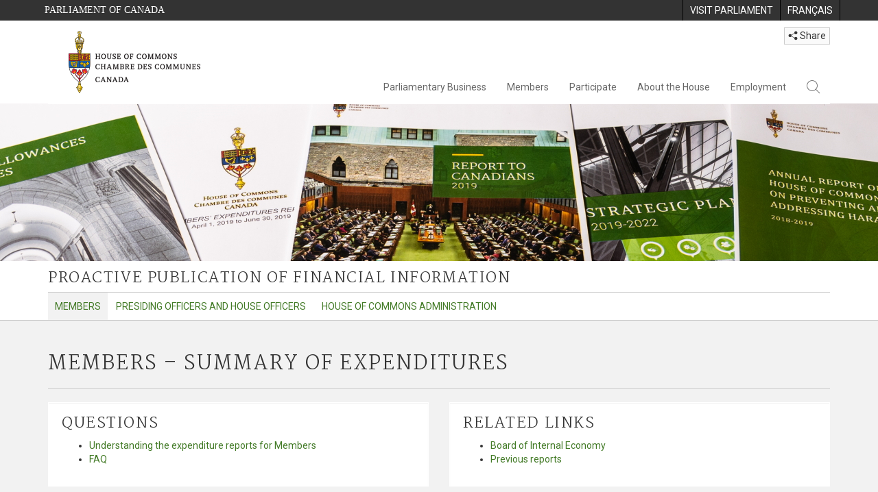

--- FILE ---
content_type: text/html; charset=utf-8
request_url: https://www.ourcommons.ca/ProactiveDisclosure/en/members?memberId=25F53FD7-39BE-4E79-9DAD-08E5AA4D9004
body_size: 18415
content:

<!DOCTYPE html>
<html lang="en" xml:lang="en" xmlns="http://www.w3.org/1999/xhtml">
<head>
<meta charset="utf-8" />
<meta name="Cache-Control" content="max-age=3600, must-revalidate" />
<meta name="Pragma" content="no-cache" />
<meta name="format-detection" content="telephone=no">
<meta name="viewport" content="width=device-width, initial-scale=1, maximum-scale=1, user-scalable=no">
<meta http-equiv="X-XSS-Protection" content="1" />
<meta http-equiv="X-UA-Compatible" content="IE=edge" />
<meta name="description" content="Members &#x2013; Summary of Expenditures | Proactive Publication of Financial Information" />
    
    <title>Members &#x2013; Summary of Expenditures | Proactive Publication of Financial Information</title>


    <link rel="stylesheet" href="/ProactiveDisclosure/css/site.min.css?v=-KEhdn3Ch9nlnuMY6EdFJgqDeofyu-7wb_dQAxpFRDg" async defer />


    <script src='/CommonElements/js/jquery-3.7.1.min.js'></script>
<script src='/CommonElements/js/bootstrap.min.js'></script>
<script src='/CommonElements/js/ce-hoc.min.js'></script>
<link rel='stylesheet' type='text/css' media='all' href='/CommonElements/styles/bootstrap.min.css' />
<link rel='stylesheet' type='text/css' media='all' href='/CommonElements/styles/hoc-icons.min.css' />
<link rel='stylesheet' type='text/css' media='all' href='/CommonElements/styles/ce-hoc-main.min.css' />
<link rel='stylesheet' type='text/css' media='all' href='/CommonElements/styles/ce-hoc-mobile.min.css' />
<link rel='stylesheet' type='text/css' media='all' href='/CommonElements/styles/ce-hoc-body-content.min.css' />
<script src='https://www.googletagmanager.com/gtag/js?id=G-WDVFHW5K08'></script>
<script> var CommonElements = {}; CommonElements.Analytics = {}; CommonElements.Analytics.Dimensions = [];  </script>
<script>window.dataLayer = window.dataLayer || [];function gtag(){dataLayer.push(arguments);}gtag('js', new Date());gtag('config', 'G-WDVFHW5K08');</script>




	<link rel="icon" href="/favicon.ico" type="image/x-icon" />
	<link rel="shortcut icon" href="/favicon.ico" type="image/x-icon" />
	<link rel="stylesheet" href="https://use.fontawesome.com/releases/v5.0.10/css/all.css" integrity="sha384-+d0P83n9kaQMCwj8F4RJB66tzIwOKmrdb46+porD/OvrJ+37WqIM7UoBtwHO6Nlg" crossorigin="anonymous" defer async>
	<link rel="stylesheet" type="text/css" media="all" href="/ProactiveDisclosure/css/site.min.css?v=-KEhdn3Ch9nlnuMY6EdFJgqDeofyu-7wb_dQAxpFRDg" defer async>

    

</head>
<body class="body-wrapper ">

    <header>
        <!-- Skip to Content -->
			<div class="local-anchor-container">
				<a href="#StartOfContent" class="ce-hoc-skipnav sr-only sr-only-focusable">Skip to main content</a>
			</div>
			<!-- Parliament Header2 -->
			<div id="ce-parl-header" role="banner" class="ce-parl-header hidden-print">
				<div class="container">
					<a href="//www.parl.ca" class="ce-parl-btn pull-left" data-analytics-eventcategory="Parliament Common Elements Menu" data-analytics-eventaction="click" data-analytics-eventlabel="Parliament Site" >Parliament of Canada</a>
					<ul class="pull-right" role="menu">
						<li role="menuitem">
							<a href="https://visit.parl.ca/index-e.html" class="hoccmn-parent-org" data-analytics-eventcategory="Parliament Common Elements Menu" data-analytics-eventaction="click" data-analytics-eventlabel="Visit Parliament" rel="external">
								<span class="hidden-xs">Visit Parliament</span>
								<span class="visible-xs">Visit</span>
							</a>
						</li>
						<li role="menuitem">
							<a href="https://www.noscommunes.ca:443/ProactiveDisclosure/fr/deputes?memberId=25F53FD7-39BE-4E79-9DAD-08E5AA4D9004" class="hoccmn-parent-org" data-analytics-eventcategory="Parliament Common Elements Menu" data-analytics-eventaction="click" data-analytics-eventlabel="Language Switch" >
								<span lang="fr-CA" class="hidden-xs">Français</span>
								<span lang="fr-CA" class="visible-xs">FR</span>
							</a>
						</li>
					</ul>
				</div>
			</div>
		
			<!-- HoC Header -->
			<nav id="ce-hoc-header" class="ce-hoc-nav navbar navbar-default" aria-label="Main">
				<div class="container">
					<div class="navbar-header">
						<a href="//www.ourcommons.ca" class="navbar-brand" data-analytics-eventcategory="HoC Common Elements Main Menu" data-analytics-eventaction="click" data-analytics-eventlabel="HoC Crest" >
							<img src="/CommonElements/Images/ce-hoc-emblem-e.png" alt="House of Commons" />
						</a>
						<button type="button" data-toggle="collapse" data-target="#ce-hoc-nav" class="navbar-toggle">
							<span class="ce-hoc-nav-hamburger">
								<span class="icon-bar"></span>
								<span class="icon-bar"></span>
								<span class="icon-bar"></span>
							</span>
							<span class="ce-hoc-nav-lbl-menu">
								Menu
							</span>
						</button>
		
						<div id="small-navbar" class="hidden-lg hidden-md visible-sm-* visible-xs-*">
							<div id="ce-hoc-nav" class="navbar-collapse collapse">
								<ul class="nav navbar-nav">
									<li class="dropdown">
										<a href="javascript: void(0);" data-toggle="dropdown" class="dropdown-toggle" aria-expanded="false" data-analytics-eventcategory="HoC Common Elements Main Menu" data-analytics-eventaction="click" data-analytics-eventlabel="Parliamentary Business">
											Parliamentary Business
										</a>
										<ul id="ce-hoc-nav-parliamentary-business" class="dropdown-menu">
											<li class="ce-hoc-dropdown-menu-content">
												<a href="//www.ourcommons.ca/en/parliamentary-business" class="btn ce-hoc-btn-landing" data-analytics-eventcategory="HoC Common Elements Main Menu" data-analytics-eventaction="click" data-analytics-eventlabel="Parliamentary Business" >
													Parliamentary Business - Home
												</a>
											</li>
		
											<li>
												<div>
													<div class="ce-hoc-panel-title">
														<a class="accordion-toggle" data-toggle="collapse" href="#ce-hoc-nav-parlbus-house" data-parent="#ce-hoc-nav-parliamentary-business-panel-group" aria-expanded="false">
															The House
														</a>
													</div>
													<div id="ce-hoc-nav-parlbus-house" class="panel-collapse collapse ce-hoc-collapsible-content">
														<ul class="ce-hoc-list-group-item" role="menu">
															<li role="menuitem"><a href="//www.ourcommons.ca/en/sitting-calendar" data-analytics-eventcategory="HoC Common Elements Main Menu" data-analytics-eventaction="click" data-analytics-eventlabel="Sitting Calendar" >Sitting Calendar</a></li>
															<li role="menuitem"><a href="//www.ourcommons.ca/documentviewer/en/house/latest-sitting" data-analytics-eventcategory="HoC Common Elements Main Menu" data-analytics-eventaction="click" data-analytics-eventlabel="House Publications" >House Publications</a></li>
															<li role="menuitem"><a href="//www.parl.ca/legisinfo/en/overview" data-analytics-eventcategory="HoC Common Elements Main Menu" data-analytics-eventaction="click" data-analytics-eventlabel="Bills (LEGISinfo)" >Bills (LEGIS<i>info</i>)</a></li>
															<li role="menuitem"><a href="//www.ourcommons.ca/written-questions/overview" data-analytics-eventcategory="HoC Common Elements Main Menu" data-analytics-eventaction="click" data-analytics-eventlabel="Written Questions" >Written Questions</a></li>
															<li role="menuitem"><a href="https://www.ourcommons.ca/petitions/en/Home/Index" data-analytics-eventcategory="HoC Common Elements Main Menu" data-analytics-eventaction="click" data-analytics-eventlabel="E-petitions" >Petitions</a></li>
															<li role="menuitem"><a href="//www.ourcommons.ca/members/en/votes" data-analytics-eventcategory="HoC Common Elements Main Menu" data-analytics-eventaction="click" data-analytics-eventlabel="Votes" >Votes</a></li>
															<li role="menuitem"><a href="//www.ourcommons.ca/Search/en/publications/hansard" data-analytics-eventcategory="HoC Common Elements Main Menu" data-analytics-eventaction="click" data-analytics-eventlabel="Search the Debates (Hansard)" >Search the Debates (Hansard)</a></li>
															<li role="menuitem"><a href="//www.ourcommons.ca/documentviewer/en/house/status-business" data-analytics-eventcategory="HoC Common Elements Main Menu" data-analytics-eventaction="click" data-analytics-eventlabel="Status of House Business" >Status of House Business</a></li>
														</ul>
													</div>
												</div>
											</li>
											<li>
												<div>
													<div class="ce-hoc-panel-title">
														<a class="accordion-toggle" data-toggle="collapse" href="#ce-hoc-nav-parlbus-committees" data-parent="#ce-hoc-nav-parliamentary-business-panel-group" aria-expanded="false">
															Committees
														</a>
													</div>
													<div id="ce-hoc-nav-parlbus-committees" class="panel-collapse collapse ce-hoc-collapsible-content">
														<ul class="ce-hoc-list-group-item" role="menu">
															<li role="menuitem"><a href="//www.ourcommons.ca/Committees/en/Home" data-analytics-eventcategory="HoC Common Elements Main Menu" data-analytics-eventaction="click" data-analytics-eventlabel="List of Committees and Overview" >List of Committees and Overview</a></li>
															<li role="menuitem"><a href="//www.ourcommons.ca/Committees/en/Meetings" data-analytics-eventcategory="HoC Common Elements Main Menu" data-analytics-eventaction="click" data-analytics-eventlabel="Meetings" >Meetings</a></li>
															<li role="menuitem"><a href="//www.parl.ca/legisinfo/en/bills?status&#x3D;352&amp;advancedview&#x3D;true" data-analytics-eventcategory="HoC Common Elements Main Menu" data-analytics-eventaction="click" data-analytics-eventlabel="Bills in Committee (LEGISinfo)" >Bills in Committee (LEGIS<i>info</i>)</a></li>
															<li role="menuitem"><a href="//www.ourcommons.ca/Committees/en/Work" data-analytics-eventcategory="HoC Common Elements Main Menu" data-analytics-eventaction="click" data-analytics-eventlabel="Studies, Activities and Reports" >Studies, Activities and Reports</a></li>
															<li role="menuitem"><a href="//www.ourcommons.ca/Search/en/publications/evidence" data-analytics-eventcategory="HoC Common Elements Main Menu" data-analytics-eventaction="click" data-analytics-eventlabel="Search the Transcripts" >Search the Transcripts</a></li>
															<li role="menuitem"><a href="//www.ourcommons.ca/Committees/en/Participate" data-analytics-eventcategory="HoC Common Elements Main Menu" data-analytics-eventaction="click" data-analytics-eventlabel="Committee-Participate" >Participate</a></li>
														</ul>
													</div>
												</div>
											</li>
											<li>
												<div>
													<div class="ce-hoc-panel-title">
														<a class="accordion-toggle" data-toggle="collapse" href="#ce-hoc-nav-parlbus-resources" data-parent="#ce-hoc-nav-parliamentary-business-panel-group" aria-expanded="false">
															Resources
														</a>
													</div>
													<div id="ce-hoc-nav-parlbus-resources" class="panel-collapse collapse ce-hoc-collapsible-content">
														<ul class="ce-hoc-list-group-item" role="menu">
															<li role="menuitem"><a href="//www.ourcommons.ca/procedure/overview/index-e.html" data-analytics-eventcategory="HoC Common Elements Main Menu" data-analytics-eventaction="click" data-analytics-eventlabel="Procedural Information" >Procedural Information</a></li>
														</ul>
														<div class="ce-hoc-groupbox">
															<span>Library of Parliament</span>
															<div class="clearfix"></div>
															<ul class="ce-hoc-list-group-item" role="menu">
																<li role="menuitem">
																	<a href="https://lop.parl.ca/sites/PublicWebsite/default/en_CA/ResearchPublications/LegislativeSummaries" data-analytics-eventcategory="HoC Common Elements Main Menu" data-analytics-eventaction="click" data-analytics-eventlabel="Legislative Summaries"  rel="external" >Legislative Summaries</a>
																</li>
																<li role="menuitem">
																	<a href="https://lop.parl.ca/About/Library/VirtualLibrary/research-for-parliament-e.html" data-analytics-eventcategory="HoC Common Elements Main Menu" data-analytics-eventaction="click" data-analytics-eventlabel="Research Publications"  rel="external" >Research Publications</a>
																</li>
																<li role="menuitem">
																	<a href="http://parl.canadiana.ca/?usrlang&#x3D;en" data-analytics-eventcategory="HoC Common Elements Main Menu" data-analytics-eventaction="click" data-analytics-eventlabel="Historical Debates and Journals (1867-1993)"  rel="external" ><div class='deacrease-letter-spacing'>Parliamentary Historical Resources <br/>(1867-1993)</div></a>
																</li>
															</ul>
														</div>
													</div>
												</div>
											</li>
											<li>
												<div>
													<div class="ce-hoc-panel-title">
														<a class="accordion-toggle" data-toggle="collapse" href="#ce-hoc-nav-parlbus-parliamentary-diplomacy" data-parent="#ce-hoc-nav-parliamentary-business-panel-group" aria-expanded="false">
															Parliamentary Diplomacy
														</a>
													</div>
													<div id="ce-hoc-nav-parlbus-parliamentary-diplomacy" class="panel-collapse collapse ce-hoc-collapsible-content">
														<ul class="ce-hoc-list-group-item" role="menu">
															<li role="menuitem"><a href="//www.parl.ca/diplomacy/en" data-analytics-eventcategory="HoC Common Elements Main Menu" data-analytics-eventaction="click" data-analytics-eventlabel="Diplomacy - Home" >Parliamentary Diplomacy - Home</a></li>
															<li role="menuitem"><a href="//www.parl.ca/diplomacy/en/speakers/activities-and-reports" data-analytics-eventcategory="HoC Common Elements Main Menu" data-analytics-eventaction="click" data-analytics-eventlabel="Speakers&#x27; Activities" >Speakers' Activities</a></li>
															<li role="menuitem"><a href="//www.parl.ca/diplomacy/en/associations" data-analytics-eventcategory="HoC Common Elements Main Menu" data-analytics-eventaction="click" data-analytics-eventlabel="Parliamentary Associations" >Parliamentary Associations</a></li>
															<li role="menuitem"><a href="//www.parl.ca/diplomacy/en/speakers/visits-and-events" data-analytics-eventcategory="HoC Common Elements Main Menu" data-analytics-eventaction="click" data-analytics-eventlabel="Visits and Events" >Visits and Events</a></li>
															<li role="menuitem"><a href="//www.parl.ca/diplomacy/en/conferences" data-analytics-eventcategory="HoC Common Elements Main Menu" data-analytics-eventaction="click" data-analytics-eventlabel="Conferences" >Conferences</a></li>
															<li role="menuitem"><a href="//www.parl.ca/diplomacy/en/speakers/posp" data-analytics-eventcategory="HoC Common Elements Main Menu" data-analytics-eventaction="click" data-analytics-eventlabel="Parliamentary Officers&#x27; Study Program" >Parliamentary Officers' Study Program</a></li>
														</ul>
													</div>
												</div>
											</li>
										</ul>
									</li>
									<li class="dropdown">
										<a href="javascript: void(0);" data-toggle="dropdown" class="dropdown-toggle" aria-expanded="false" data-analytics-eventcategory="HoC Common Elements Main Menu" data-analytics-eventaction="click" data-analytics-eventlabel="Members">
											Members
										</a>
										<ul id="ce-hoc-nav-members" class="dropdown-menu">
											<li class="ce-hoc-dropdown-menu-content">
												<a href="//www.ourcommons.ca/en/members" class="btn ce-hoc-btn-landing" data-analytics-eventcategory="HoC Common Elements Main Menu" data-analytics-eventaction="click" data-analytics-eventlabel="Members" >
													Members - Home
												</a>
											</li>
		
											<li>
												<div>
													<div class="ce-hoc-panel-title">
														<a class="accordion-toggle" data-toggle="collapse" href="#ce-hoc-nav-members-roles" data-parent="#ce-hoc-nav-members-panel-group" aria-expanded="false">
															Members and Roles
														</a>
													</div>
													<div id="ce-hoc-nav-members-roles" class="panel-collapse collapse ce-hoc-collapsible-content">
														<ul class="ce-hoc-list-group-item" role="menu">
															<li role="menuitem"><a href="//www.ourcommons.ca/Members/en" data-analytics-eventcategory="HoC Common Elements Main Menu" data-analytics-eventaction="click" data-analytics-eventlabel="Members of Parliament" >Members of Parliament</a></li>
															<li role="menuitem"><a href="//www.ourcommons.ca/Speaker/en" data-analytics-eventcategory="HoC Common Elements Main Menu" data-analytics-eventaction="click" data-analytics-eventlabel="The Speaker" >The Speaker</a></li>
															<li role="menuitem"><a href="//www.ourcommons.ca/Members/en/ministries" data-analytics-eventcategory="HoC Common Elements Main Menu" data-analytics-eventaction="click" data-analytics-eventlabel="Ministry (Cabinet)" >Ministry (Cabinet)</a></li>
															<li role="menuitem"><a href="//www.ourcommons.ca/Members/en/parliamentary-secretaries" data-analytics-eventcategory="HoC Common Elements Main Menu" data-analytics-eventaction="click" data-analytics-eventlabel="Parliamentary Secretaries" >Parliamentary Secretaries</a></li>
															<li role="menuitem"><a href="//www.ourcommons.ca/members/en/house-officers" data-analytics-eventcategory="HoC Common Elements Main Menu" data-analytics-eventaction="click" data-analytics-eventlabel="Party Leaders and other House Officers" >Party Leaders and other House Officers</a></li>
														</ul>
													</div>
												</div>
											</li>
											<li>
												<div>
													<div class="ce-hoc-panel-title">
														<a class="accordion-toggle" data-toggle="collapse" href="#ce-hoc-nav-members-related-information" data-parent="#ce-hoc-nav-members-panel-group" aria-expanded="false">
															Related Information
														</a>
													</div>
													<div id="ce-hoc-nav-members-related-information" class="panel-collapse collapse ce-hoc-collapsible-content">
														<ul class="ce-hoc-list-group-item" role="menu">
															<li role="menuitem"><a href="//www.ourcommons.ca/Members/en/party-standings" data-analytics-eventcategory="HoC Common Elements Main Menu" data-analytics-eventaction="click" data-analytics-eventlabel="Party Standings" >Party Standings</a></li>
															<li role="menuitem"><a href="//www.ourcommons.ca/Members/en/floorplan" data-analytics-eventcategory="HoC Common Elements Main Menu" data-analytics-eventaction="click" data-analytics-eventlabel="Seating Plan" >Seating Plan</a></li>
															<li role="menuitem"><a href="//www.ourcommons.ca/ProactiveDisclosure/en/members" data-analytics-eventcategory="HoC Common Elements Main Menu" data-analytics-eventaction="click" data-analytics-eventlabel="Members&#x27; Expenditures" >Members' Expenditures</a></li>
															<li role="menuitem"><a href="//www.ourcommons.ca/boie/en/reports-and-disclosure#dt" data-analytics-eventcategory="HoC Common Elements Main Menu" data-analytics-eventaction="click" data-analytics-eventlabel="Registry of Designated Travellers" >Registry of Designated Travellers</a></li>
															<li role="menuitem"><a href="//www.ourcommons.ca/about/schedules/MembersTypicalWeek-e.html" data-analytics-eventcategory="HoC Common Elements Main Menu" data-analytics-eventaction="click" data-analytics-eventlabel="A Member&#x27;s Typical Week" >A Member's Typical Week</a></li>
														</ul>
													</div>
												</div>
											</li>
											<li>
												<div>
													<div class="ce-hoc-panel-title">
														<a class="accordion-toggle" data-toggle="collapse" href="#ce-hoc-nav-members-resources" data-parent="#ce-hoc-nav-members-panel-group" aria-expanded="false">
															Resources
														</a>
													</div>
													<div id="ce-hoc-nav-members-resources" class="panel-collapse collapse ce-hoc-collapsible-content">
														<ul class="ce-hoc-list-group-item" role="menu">
															<li role="menuitem"><a href="//www.ourcommons.ca/Members/en/addresses" data-analytics-eventcategory="HoC Common Elements Main Menu" data-analytics-eventaction="click" data-analytics-eventlabel="Contact Members of Parliament" >Contact Members of Parliament</a></li>
															<li role="menuitem"><a href="//www.ourcommons.ca/Members/en/constituencies" data-analytics-eventcategory="HoC Common Elements Main Menu" data-analytics-eventaction="click" data-analytics-eventlabel="Constituencies" >Constituencies</a></li>
														</ul>
														<div class="ce-hoc-groupbox">
															<span>Library of Parliament</span>
															<div class="clearfix"></div>
															<ul class="ce-hoc-list-group-item" role="menu">
																<li role="menuitem">
																	<a href="https://lop.parl.ca/sites/ParlInfo/default/en_CA" data-analytics-eventcategory="HoC Common Elements Main Menu" data-analytics-eventaction="click" data-analytics-eventlabel="Historical Information (PARLINFO)"  rel="external" >Historical Information (PARLINFO)</a>
																</li>
															</ul>
														</div>
													</div>
												</div>
											</li>
										</ul>
									</li>
									<li class="dropdown">
										<a href="javascript: void(0);" data-toggle="dropdown" class="dropdown-toggle" aria-expanded="false" data-analytics-eventcategory="HoC Common Elements Main Menu" data-analytics-eventaction="click" data-analytics-eventlabel="Participate">
											Participate
										</a>
										<ul id="ce-hoc-nav-participate" class="dropdown-menu">
											<li class="ce-hoc-dropdown-menu-content">
												<a href="//www.ourcommons.ca/en/participate" class="btn ce-hoc-btn-landing" data-analytics-eventcategory="HoC Common Elements Main Menu" data-analytics-eventaction="click" data-analytics-eventlabel="Participate" >
													Participate - Home
												</a>
											</li>
		
											<li>
												<div>
													<div class="ce-hoc-panel-title">
														<a class="accordion-toggle" data-toggle="collapse" href="#ce-hoc-nav-participate-house" data-parent="#ce-hoc-nav-participate-panel-group" aria-expanded="false">
															The House
														</a>
													</div>
													<div id="ce-hoc-nav-participate-house" class="panel-collapse collapse ce-hoc-collapsible-content">
														<ul class="ce-hoc-list-group-item" role="menu">
															<li role="menuitem"><a href="https://visit.parl.ca/visit-e.html#live-debates" data-analytics-eventcategory="HoC Common Elements Main Menu" data-analytics-eventaction="click" data-analytics-eventlabel="Attend Live Debates"  rel="external" >Attend Live Debates</a></li>
															<li role="menuitem"><a href="https://parlvu.parl.gc.ca/harmony/en" data-analytics-eventcategory="HoC Common Elements Main Menu" data-analytics-eventaction="click" data-analytics-eventlabel="Watch and Listen to Chamber Proceedings"  rel="external" >Watch and Listen to Chamber Proceedings</a></li>
															<li role="menuitem"><a href="https://www.ourcommons.ca/petitions/en/Home/Index" data-analytics-eventcategory="HoC Common Elements Main Menu" data-analytics-eventaction="click" data-analytics-eventlabel="Create or Sign an E-petitions" >Create or Sign a Petition</a></li>
															<li role="menuitem"><a href="//www.ourcommons.ca/About/Schedules/DailyOrderOfBusiness-e.html" data-analytics-eventcategory="HoC Common Elements Main Menu" data-analytics-eventaction="click" data-analytics-eventlabel="A Typical Week at the House" >A Typical Week at the House</a></li>
															<li role="menuitem"><a href="//www.ourcommons.ca/Members/en/addresses" data-analytics-eventcategory="HoC Common Elements Main Menu" data-analytics-eventaction="click" data-analytics-eventlabel="Contact a Member of Parliament" >Contact a Member of Parliament</a></li>
															<li role="menuitem"><a href="//www.parl.ca/legisinfo/en/overview" data-analytics-eventcategory="HoC Common Elements Main Menu" data-analytics-eventaction="click" data-analytics-eventlabel="Follow a Bill (LEGISinfo)" >Follow a Bill (LEGIS<i>info</i>)</a></li>
														</ul>
													</div>
												</div>
											</li>
											<li>
												<div>
													<div class="ce-hoc-panel-title">
														<a class="accordion-toggle" data-toggle="collapse" href="#ce-hoc-nav-participate-committees" data-parent="#ce-hoc-nav-participate-panel-group" aria-expanded="false">
															Committees
														</a>
													</div>
													<div id="ce-hoc-nav-participate-committees" class="panel-collapse collapse ce-hoc-collapsible-content">
														<ul class="ce-hoc-list-group-item" role="menu">
															<li role="menuitem"><a href="//www.ourcommons.ca/Committees/en/Participate#attend" data-analytics-eventcategory="HoC Common Elements Main Menu" data-analytics-eventaction="click" data-analytics-eventlabel="Attend Meetings" >Attend Meetings</a></li>
															<li role="menuitem"><a href="https://parlvu.parl.gc.ca/harmony/en" data-analytics-eventcategory="HoC Common Elements Main Menu" data-analytics-eventaction="click" data-analytics-eventlabel="Watch and Listen to Committee Proceedings"  rel="external" >Watch and Listen to Committee Proceedings</a></li>
															<li role="menuitem"><a href="//www.ourcommons.ca/Committees/en/Participate#participate" data-analytics-eventcategory="HoC Common Elements Main Menu" data-analytics-eventaction="click" data-analytics-eventlabel="Current Consultations" >Current Consultations</a></li>
															<li role="menuitem"><a href="//www.ourcommons.ca/Committees/en/Participate" data-analytics-eventcategory="HoC Common Elements Main Menu" data-analytics-eventaction="click" data-analytics-eventlabel="How to Submit a Brief and Appear" >How to Submit a Brief and Appear</a></li>
															<li role="menuitem"><a href="//www.ourcommons.ca/Committees/Styles/images/participate/committee-room-layout-large-e.png" data-analytics-eventcategory="HoC Common Elements Main Menu" data-analytics-eventaction="click" data-analytics-eventlabel="Layout of a Typical Committee Room" >Layout of a Typical Committee Room</a></li>
															<li role="menuitem"><a href="//www.ourcommons.ca/Committees/en/ContactUs" data-analytics-eventcategory="HoC Common Elements Main Menu" data-analytics-eventaction="click" data-analytics-eventlabel="Contact a Committee" >Contact a Committee</a></li>
														</ul>
													</div>
												</div>
											</li>
											<li>
												<div>
													<div class="ce-hoc-panel-title">
														<a class="accordion-toggle" data-toggle="collapse" href="#ce-hoc-nav-participate-resources" data-parent="#ce-hoc-nav-participate-panel-group" aria-expanded="false">
															Resources
														</a>
													</div>
													<div id="ce-hoc-nav-participate-resources" class="panel-collapse collapse ce-hoc-collapsible-content">
														<ul class="ce-hoc-list-group-item" role="menu">
															<li role="menuitem"><a href="//www.ourcommons.ca/procedure/overview/index-e.html" data-analytics-eventcategory="HoC Common Elements Main Menu" data-analytics-eventaction="click" data-analytics-eventlabel="Procedural Information" >Procedural Information</a></li>
														</ul>
														<div class="ce-hoc-groupbox">
															<span>Library of Parliament</span>
															<div class="clearfix"></div>
															<ul class="ce-hoc-list-group-item" role="menu">
																<li role="menuitem">
																	<a href="https://lop.parl.ca/About/Parliament/Education/classroom-activities-e.html" data-analytics-eventcategory="HoC Common Elements Main Menu" data-analytics-eventaction="click" data-analytics-eventlabel="Classroom Activities"  rel="external" >Classroom Activities</a>
																</li>
																<li role="menuitem">
																	<a href="https://lop.parl.ca/About/Parliament/Education/teacher-resources-e.html" data-analytics-eventcategory="HoC Common Elements Main Menu" data-analytics-eventaction="click" data-analytics-eventlabel="Teacher Resources"  rel="external" >Teacher Resources</a>
																</li>
																<li role="menuitem">
																	<a href="https://lop.parl.ca/About/Parliament/Education/teachers-institute-e.html" data-analytics-eventcategory="HoC Common Elements Main Menu" data-analytics-eventaction="click" data-analytics-eventlabel="Teachers Institute"  rel="external" >Teachers Institute</a>
																</li>
															</ul>
														</div>
													</div>
												</div>
											</li>
										</ul>
									</li>
									<li class="dropdown">
										<a href="javascript: void(0);" data-toggle="dropdown" class="dropdown-toggle" aria-expanded="false" data-analytics-eventcategory="HoC Common Elements Main Menu" data-analytics-eventaction="click" data-analytics-eventlabel="About the House">
											About the House
										</a>
										<ul id="ce-hoc-nav-about" class="dropdown-menu">
											<li class="ce-hoc-dropdown-menu-content">
												<a href="//www.ourcommons.ca/en/about-the-house" class="btn ce-hoc-btn-landing" data-analytics-eventcategory="HoC Common Elements Main Menu" data-analytics-eventaction="click" data-analytics-eventlabel="About the House" >
													About the House - Home
												</a>
											</li>
		
											<li>
												<div>
													<div class="ce-hoc-panel-title">
														<a class="accordion-toggle" data-toggle="collapse" href="#ce-hoc-nav-about-transparency-accountability" data-parent="#ce-hoc-nav-about-panel-group" aria-expanded="false">
															Transparency and accountability
														</a>
													</div>
													<div id="ce-hoc-nav-about-transparency-accountability" class="panel-collapse collapse ce-hoc-collapsible-content">
														<ul class="ce-hoc-list-group-item" role="menu">
															<li role="menuitem"><a href="//www.ourcommons.ca/boie/en" data-analytics-eventcategory="HoC Common Elements Main Menu" data-analytics-eventaction="click" data-analytics-eventlabel="Board of Internal Economy" >Board of Internal Economy</a></li>
															<li role="menuitem"><a href="//www.ourcommons.ca/boie/en/by-laws-and-policies" data-analytics-eventcategory="HoC Common Elements Main Menu" data-analytics-eventaction="click" data-analytics-eventlabel="By-Laws and Policies" >By-Laws and Policies</a></li>
															<li role="menuitem"><a href="//www.ourcommons.ca/boie/en/by-laws-and-policies#mas" data-analytics-eventcategory="HoC Common Elements Main Menu" data-analytics-eventaction="click" data-analytics-eventlabel="Members&#x27; Allowances and Services" >Members' Allowances and Services</a></li>
															<li role="menuitem"><a href="//www.ourcommons.ca/About/Administration/Index-e.html" data-analytics-eventcategory="HoC Common Elements Main Menu" data-analytics-eventaction="click" data-analytics-eventlabel="House Administration" >House Administration</a></li>
															<li role="menuitem"><a href="//www.ourcommons.ca/boie/en/reports-and-disclosure" data-analytics-eventcategory="HoC Common Elements Main Menu" data-analytics-eventaction="click" data-analytics-eventlabel="Reports and Disclosure" >Reports and Disclosure</a></li>
															<li role="menuitem"><a href="//www.ourcommons.ca/About/StandingOrders/appa1-e.htm" data-analytics-eventcategory="HoC Common Elements Main Menu" data-analytics-eventaction="click" data-analytics-eventlabel="Conflict of Interest Code for Members" >Conflict of Interest Code for Members</a></li>
															<li role="menuitem"><a href="//www.ourcommons.ca/en/accessibility" data-analytics-eventcategory="HoC Common Elements Main Menu" data-analytics-eventaction="click" data-analytics-eventlabel="Accessibility" >Accessibility</a></li>
														</ul>
													</div>
												</div>
											</li>
											<li>
												<div>
													<div class="ce-hoc-panel-title">
														<a class="accordion-toggle" data-toggle="collapse" href="#ce-hoc-nav-about-history-art-architecture" data-parent="#ce-hoc-nav-about-panel-group" aria-expanded="false">
															Arts and Heritage
														</a>
													</div>
													<div id="ce-hoc-nav-about-history-art-architecture" class="panel-collapse collapse ce-hoc-collapsible-content">
														<ul class="ce-hoc-list-group-item" role="menu">
															<li role="menuitem"><a href="//www.ourcommons.ca/heritage/en/home" data-analytics-eventcategory="HoC Common Elements Main Menu" data-analytics-eventaction="click" data-analytics-eventlabel="History, Art and Architecture" >History, Art and Architecture</a></li>
															<li role="menuitem"><a href="//www.ourcommons.ca/About/BuildingTheFuture/Index-e.html" data-analytics-eventcategory="HoC Common Elements Main Menu" data-analytics-eventaction="click" data-analytics-eventlabel="Future of the Parliamentary Precinct" >Future of the Parliamentary Precinct</a></li>
															<li role="menuitem"><a href="//www.ourcommons.ca/heritage/en/parliamentary-buildings/past/memorial-chamber" data-analytics-eventcategory="HoC Common Elements Main Menu" data-analytics-eventaction="click" data-analytics-eventlabel="Memorial Chamber" >Memorial Chamber</a></li>
															<li role="menuitem"><a href="//www.ourcommons.ca/heritage/en/carillon" data-analytics-eventcategory="HoC Common Elements Main Menu" data-analytics-eventaction="click" data-analytics-eventlabel="Carillon" >Carillon</a></li>
														</ul>
													</div>
												</div>
											</li>
											<li>
												<div>
													<div class="ce-hoc-panel-title">
														<a class="accordion-toggle" data-toggle="collapse" href="#ce-hoc-nav-about-pictures" data-parent="#ce-hoc-nav-about-panel-group" aria-expanded="false">
															In pictures
														</a>
													</div>
													<div id="ce-hoc-nav-about-pictures" class="panel-collapse collapse ce-hoc-collapsible-content">
														<ul class="ce-hoc-list-group-item" role="menu">
															<li role="menuitem"><a href="/About/BuildingTheFuture/WestBlock/VirtualTours/chamber/en/" data-analytics-eventcategory="HoC Common Elements Main Menu" data-analytics-eventaction="click" data-analytics-eventlabel="Virtual Tour of the House"  rel="external" >Virtual Tour of the House</a></li>
															<li role="menuitem"><a href="//www.tpsgc-pwgsc.gc.ca/citeparlementaire-parliamentaryprecinct/camera-eng.html" data-analytics-eventcategory="HoC Common Elements Main Menu" data-analytics-eventaction="click" data-analytics-eventlabel="Live Hill Cam"  rel="external" >Live Hill Cam</a></li>
															<li role="menuitem"><a href="https://www.instagram.com/ourcommonsca/" data-analytics-eventcategory="HoC Common Elements Main Menu" data-analytics-eventaction="click" data-analytics-eventlabel="Photo Gallery"  rel="external" >Photo Gallery</a></li>
														</ul>
													</div>
												</div>
											</li>
										</ul>
									</li>
									<li class="dropdown">
										<a href="javascript: void(0);" data-toggle="dropdown" class="dropdown-toggle" aria-expanded="false" data-analytics-eventcategory="HoC Common Elements Main Menu" data-analytics-eventaction="click" data-analytics-eventlabel="Employment">
											Employment
										</a>
										<ul id="ce-hoc-nav-employment" class="dropdown-menu">
											<li class="ce-hoc-dropdown-menu-content">
												<a href="//www.ourcommons.ca/en/employment" class="btn ce-hoc-btn-landing" data-analytics-eventcategory="HoC Common Elements Main Menu" data-analytics-eventaction="click" data-analytics-eventlabel="Employment" >
													Employment - Home
												</a>
											</li>
		
											<li>
												<div>
													<div class="ce-hoc-panel-title">
														<a class="accordion-toggle" data-toggle="collapse" href="#ce-hoc-nav-employment-opportunities" data-parent="#ce-hoc-nav-employment-panel-group" aria-expanded="false">
															Working for the administration
														</a>
													</div>
													<div id="ce-hoc-nav-employment-opportunities" class="panel-collapse collapse ce-hoc-collapsible-content">
														<ul class="ce-hoc-list-group-item" role="menu">
															<li role="menuitem"><a href="//www.ourcommons.ca/en/employment/current-opportunities" data-analytics-eventcategory="HoC Common Elements Main Menu" data-analytics-eventaction="click" data-analytics-eventlabel="Current Opportunities at the House of Commons"  rel="external" >Current Opportunities at the House of Commons</a></li>
															<li role="menuitem"><a href="//www.ourcommons.ca/About/Employment/eligibility-e.html" data-analytics-eventcategory="HoC Common Elements Main Menu" data-analytics-eventaction="click" data-analytics-eventlabel="Eligibility and Selection" >Eligibility and Selection</a></li>
															<li role="menuitem"><a href="https://jobs.smartrecruiters.com/oneclick-ui/company/HouseOfCommonsCanadaChambreDesCommunesCanada/job/3938755626?lang=en&amp;sid=&amp;dcr_ci=HouseOfCommonsCanadaChambreDesCommunesCanada" data-analytics-eventcategory="HoC Common Elements Main Menu" data-analytics-eventaction="click" data-analytics-eventlabel="Resumé Bank"  rel="external" >General Application</a></li>
															<li role="menuitem"><a href="//www.ourcommons.ca/About/Employment/working-e.html" data-analytics-eventcategory="HoC Common Elements Main Menu" data-analytics-eventaction="click" data-analytics-eventlabel="Who We Are and What We Offer"  rel="external" >Who We Are and What We Offer</a></li>
														</ul>
													</div>
												</div>
											</li>
											<li>
												<div>
													<div class="ce-hoc-panel-title">
														<a class="accordion-toggle" data-toggle="collapse" href="#ce-hoc-nav-employment-youth" data-parent="#ce-hoc-nav-employment-panel-group" aria-expanded="false">
															Student Opportunities
														</a>
													</div>
													<div id="ce-hoc-nav-employment-youth" class="panel-collapse collapse ce-hoc-collapsible-content">
														<ul class="ce-hoc-list-group-item" role="menu">
															<li role="menuitem"><a href="//www.ourcommons.ca/en/employment/students" data-analytics-eventcategory="HoC Common Elements Main Menu" data-analytics-eventaction="click" data-analytics-eventlabel="Student Employment" >Student Employment</a></li>
															<li role="menuitem"><a href="//www.ourcommons.ca/About/PageProgram/Index-e.html" data-analytics-eventcategory="HoC Common Elements Main Menu" data-analytics-eventaction="click" data-analytics-eventlabel="Page Program" >Page Program</a></li>
															<li role="menuitem"><a href="//pip-psp.org" data-analytics-eventcategory="HoC Common Elements Main Menu" data-analytics-eventaction="click" data-analytics-eventlabel="Parliamentary Internship Programme"  rel="external" >Parliamentary Internship Programme</a></li>
														</ul>
													</div>
												</div>
											</li>
											<li>
												<div>
													<div class="ce-hoc-panel-title">
														<a class="accordion-toggle" data-toggle="collapse" href="#ce-hoc-nav-employment-working" data-parent="#ce-hoc-nav-employment-panel-group" aria-expanded="false">
															Working for a Member of Parliament
														</a>
													</div>
													<div id="ce-hoc-nav-employment-working" class="panel-collapse collapse ce-hoc-collapsible-content">
														<ul class="ce-hoc-list-group-item" role="menu">
															<li role="menuitem"><a href="//www.ourcommons.ca/en/employment/members" data-analytics-eventcategory="HoC Common Elements Main Menu" data-analytics-eventaction="click" data-analytics-eventlabel="Current Listed Opportunities" >Current Listed Opportunities Working for a Member of Parliament</a></li>
														</ul>
													</div>
												</div>
											</li>
										</ul>
									</li>
									<li class="dropdown ce-hoc-search-dropdown">
										<a href="#" data-toggle="dropdown" class="dropdown-toggle" aria-expanded="false">
											<i class="hoc-icon icon-search" aria-hidden="true" title="Search"></i>
											<span class="ce-hoc-lbl-search">Search</span>
										</a>
										<ul class="dropdown-menu">
											<li>
												<div class="ce-hoc-dropdown-menu-content">
													<div class="row">
														<div class="col-sm-12 text-center">
															<form role="search" action="//www.ourcommons.ca/Search/en" method="get">
																<div class="form-inline">
																	<div class="input-group ce-hoc-search-group">
																		<label for="ce-hoc-search-query" class="sr-only">Search</label>
																		<input id="ce-hoc-search-query" class="form-control ce-hoc-inp-search" placeholder="Search" name="text" title="Search" aria-label="Search" type="search" value="" size="27" maxlength="150">
																		<div class="input-group-btn">
																			<button class="btn btn-default form-control ce-hoc-btn-search" id="ce-hoc-search-submit" type="submit"><i class="hoc-icon icon-search"></i><span class="sr-only">Search</span></button>
																		</div>
																		<label for="ce-hoc-sitesearch-location" class="sr-only">Search Source</label>
																		<select id="ce-hoc-sitesearch-location" class="form-control selectpicker ce-hoc-sel-search" name="searchToolCode">
																			<option label="Full website" value="website" data-analytics-eventcategory="HoC Common Elements Main Menu" data-analytics-eventaction="click">Full website</option>
																			<option label="Member" value="members-of-parliament" data-analytics-eventcategory="HoC Common Elements Main Menu" data-analytics-eventaction="click">Member</option>
																			<option label="Bill" value="bills" data-analytics-eventcategory="HoC Common Elements Main Menu" data-analytics-eventaction="click">Bill</option>
																			<option label="Topic" value="publications" data-analytics-eventcategory="HoC Common Elements Main Menu" data-analytics-eventaction="click">Topic</option>
																			<option label="Petition" value="petitions" data-analytics-eventcategory="HoC Common Elements Main Menu" data-analytics-eventaction="click">Petition</option>
																			<option label="Writen Question" value="written-questions" data-analytics-eventcategory="HoC Common Elements Main Menu" data-analytics-eventaction="click">Writen Question</option>
																		</select>
																	</div>
																</div>
															</form>
														</div>
													</div>
												</div>
											</li>
										</ul>
									</li>
								</ul>
							</div>
						</div>
					</div>
					<div class="dropdown ce-hoc-btn-share">
						<button type="button" class="btn btn-xs btn-default dropdown-toggle" data-toggle="dropdown" aria-expanded="false"><i class="hoc-icon icon-share"></i> Share</button>
						<ul class="dropdown-menu">
							<li><a id="share-media-email" href="#" title="share link with e-mail"><span class="ce-hoc-share-media-email"><i class="hoc-icon icon-envelope"></i></span> Email</a></li>
							<li><a id="share-media-facebook" href="#" title="share link with facebook"><span class="ce-hoc-share-media-facebook"><i class="hoc-icon icon-social-facebook"></i></span> Facebook</a></li>
							<li><a id="share-media-linkedin" href="#" title="share link with linked in"><span class="ce-hoc-share-media-linkedin"><i class="hoc-icon icon-social-linkedin"></i></span> LinkedIn</a></li>
							<li><a id="share-media-twitter" href="#" title="share link with twitter"><span class="ce-hoc-share-media-twitter"><i class="hoc-icon icon-social-twitter"></i></span> Twitter</a></li>
						</ul>
					</div>
					<div id="big-navbar" class="visible-lg-* visible-md-* hidden-sm hidden-xs">
						<div id="ce-hoc-nav" class="navbar-collapse collapse">
							<ul class="nav navbar-nav">
								<li class="dropdown">
									<a href="javascript: void(0);" data-toggle="dropdown" class="dropdown-toggle" aria-expanded="false" data-analytics-eventcategory="HoC Common Elements Main Menu" data-analytics-eventaction="click" data-analytics-eventlabel="Parliamentary Business">
										Parliamentary Business
									</a>
									<ul id="ce-hoc-nav-parliamentary-business" class="dropdown-menu">
										<li>
											<div class="ce-hoc-dropdown-menu-content">
												<div class="row">
													<div class="col-sm-12">
														<a href="//www.ourcommons.ca/en/parliamentary-business" class="btn ce-hoc-btn-landing" data-analytics-eventcategory="HoC Common Elements Main Menu" data-analytics-eventaction="click" data-analytics-eventlabel="Parliamentary Business" >
															Parliamentary Business - Home
														</a>
													</div>
												</div>
												<div class="row">
													<div class="panel-group" id="ce-hoc-nav-parliamentary-business-panel-group">
														<div class="col-md-3 col-xs-3">
															<div class="ce-hoc-panel-title">
																The House
															</div>
															<div id="ce-hoc-nav-parlbus-house" class="panel-collapse collapse ce-hoc-collapsible-content">
																<ul class="ce-hoc-list-group-item" role="menu">
																	<li role="menuitem"><a href="//www.ourcommons.ca/en/sitting-calendar" data-analytics-eventcategory="HoC Common Elements Main Menu" data-analytics-eventaction="click" data-analytics-eventlabel="Sitting Calendar" >Sitting Calendar</a></li>
																	<li role="menuitem"><a href="//www.ourcommons.ca/documentviewer/en/house/latest-sitting" data-analytics-eventcategory="HoC Common Elements Main Menu" data-analytics-eventaction="click" data-analytics-eventlabel="House Publications" >House Publications</a></li>
																	<li role="menuitem"><a href="//www.parl.ca/legisinfo/en/overview" data-analytics-eventcategory="HoC Common Elements Main Menu" data-analytics-eventaction="click" data-analytics-eventlabel="Bills (LEGISinfo)" >Bills (LEGIS<i>info</i>)</a></li>
																	<li role="menuitem"><a href="//www.ourcommons.ca/written-questions/overview" data-analytics-eventcategory="HoC Common Elements Main Menu" data-analytics-eventaction="click" data-analytics-eventlabel="Written Questions" >Written Questions</a></li>
																	<li role="menuitem"><a href="https://www.ourcommons.ca/petitions/en/Home/Index" data-analytics-eventcategory="HoC Common Elements Main Menu" data-analytics-eventaction="click" data-analytics-eventlabel="E-petitions" >Petitions</a></li>
																	<li role="menuitem"><a href="//www.ourcommons.ca/members/en/votes" data-analytics-eventcategory="HoC Common Elements Main Menu" data-analytics-eventaction="click" data-analytics-eventlabel="Votes" >Votes</a></li>
																	<li role="menuitem"><a href="//www.ourcommons.ca/Search/en/publications/hansard" data-analytics-eventcategory="HoC Common Elements Main Menu" data-analytics-eventaction="click" data-analytics-eventlabel="Search the Debates (Hansard)" >Search the Debates (Hansard)</a></li>
																	<li role="menuitem"><a href="//www.ourcommons.ca/documentviewer/en/house/status-business" data-analytics-eventcategory="HoC Common Elements Main Menu" data-analytics-eventaction="click" data-analytics-eventlabel="Status of House Business" >Status of House Business</a></li>
																</ul>
															</div>
														</div>
														<div class="col-md-3 col-xs-3">
															<div class="ce-hoc-panel-title">
																Committees
															</div>
															<div id="ce-hoc-nav-parlbus-committees" class="panel-collapse collapse ce-hoc-collapsible-content">
																<ul class="ce-hoc-list-group-item" role="menu">
																	<li role="menuitem"><a href="//www.ourcommons.ca/Committees/en/Home" data-analytics-eventcategory="HoC Common Elements Main Menu" data-analytics-eventaction="click" data-analytics-eventlabel="List of Committees and Overview" >List of Committees and Overview</a></li>
																	<li role="menuitem"><a href="//www.ourcommons.ca/Committees/en/Meetings" data-analytics-eventcategory="HoC Common Elements Main Menu" data-analytics-eventaction="click" data-analytics-eventlabel="Meetings" >Meetings</a></li>
																	<li role="menuitem"><a href="//www.parl.ca/legisinfo/en/bills?status&#x3D;352&amp;advancedview&#x3D;true" data-analytics-eventcategory="HoC Common Elements Main Menu" data-analytics-eventaction="click" data-analytics-eventlabel="Bills in Committee (LEGISinfo)" >Bills in Committee (LEGIS<i>info</i>)</a></li>
																	<li role="menuitem"><a href="//www.ourcommons.ca/Committees/en/Work" data-analytics-eventcategory="HoC Common Elements Main Menu" data-analytics-eventaction="click" data-analytics-eventlabel="Studies, Activities and Reports" >Studies, Activities and Reports</a></li>
																	<li role="menuitem"><a href="//www.ourcommons.ca/Search/en/publications/evidence" data-analytics-eventcategory="HoC Common Elements Main Menu" data-analytics-eventaction="click" data-analytics-eventlabel="Search the Transcripts" >Search the Transcripts</a></li>
																	<li role="menuitem"><a href="//www.ourcommons.ca/Committees/en/Participate" data-analytics-eventcategory="HoC Common Elements Main Menu" data-analytics-eventaction="click" data-analytics-eventlabel="Committee-Participate" >Participate</a></li>
																</ul>
															</div>
														</div>
														<div class="col-md-3 col-xs-3">
															<div class="ce-hoc-panel-title">
																Resources
															</div>
															<div id="ce-hoc-nav-parlbus-resources" class="panel-collapse collapse ce-hoc-collapsible-content">
																<ul class="ce-hoc-list-group-item" role="menu">
																	<li role="menuitem"><a href="//www.ourcommons.ca/procedure/overview/index-e.html" data-analytics-eventcategory="HoC Common Elements Main Menu" data-analytics-eventaction="click" data-analytics-eventlabel="Procedural Information" >Procedural Information</a></li>
																</ul>
																<div class="ce-hoc-groupbox">
																	<span>Library of Parliament</span>
																	<div class="clearfix"></div>
																	<ul class="ce-hoc-list-group-item" role="menu">
																		<li role="menuitem">
																			<a href="https://lop.parl.ca/sites/PublicWebsite/default/en_CA/ResearchPublications/LegislativeSummaries" data-analytics-eventcategory="HoC Common Elements Main Menu" data-analytics-eventaction="click" data-analytics-eventlabel="Legislative Summaries"  rel="external" >Legislative Summaries</a>
																		</li>
																		<li role="menuitem">
																			<a href="https://lop.parl.ca/About/Library/VirtualLibrary/research-for-parliament-e.html" data-analytics-eventcategory="HoC Common Elements Main Menu" data-analytics-eventaction="click" data-analytics-eventlabel="Research Publications"  rel="external" >Research Publications</a>
																		</li>
																		<li role="menuitem">
																			<a href="http://parl.canadiana.ca/?usrlang&#x3D;en" data-analytics-eventcategory="HoC Common Elements Main Menu" data-analytics-eventaction="click" data-analytics-eventlabel="Historical Debates and Journals (1867-1993)"  rel="external" ><div class='deacrease-letter-spacing'>Parliamentary Historical Resources <br/>(1867-1993)</div></a>
																		</li>
																	</ul>
																</div>
															</div>
														</div>
														<div class="col-md-3 col-xs-3">
															<div class="ce-hoc-panel-title">
																Parliamentary Diplomacy
															</div>
															<div id="ce-hoc-nav-parlbus-parliamentary-diplomacy" class="panel-collapse collapse ce-hoc-collapsible-content">
																<ul class="ce-hoc-list-group-item" role="menu">
																	<li role="menuitem"><a href="//www.parl.ca/diplomacy/en" data-analytics-eventcategory="HoC Common Elements Main Menu" data-analytics-eventaction="click" data-analytics-eventlabel="Diplomacy - Home" >Parliamentary Diplomacy - Home</a></li>
																	<li role="menuitem"><a href="//www.parl.ca/diplomacy/en/speakers/activities-and-reports" data-analytics-eventcategory="HoC Common Elements Main Menu" data-analytics-eventaction="click" data-analytics-eventlabel="Speakers&#x27; Activities" >Speakers' Activities</a></li>
																	<li role="menuitem"><a href="//www.parl.ca/diplomacy/en/associations" data-analytics-eventcategory="HoC Common Elements Main Menu" data-analytics-eventaction="click" data-analytics-eventlabel="Parliamentary Associations" >Parliamentary Associations</a></li>
																	<li role="menuitem"><a href="//www.parl.ca/diplomacy/en/speakers/visits-and-events" data-analytics-eventcategory="HoC Common Elements Main Menu" data-analytics-eventaction="click" data-analytics-eventlabel="Visits and Events" >Visits and Events</a></li>
																	<li role="menuitem"><a href="//www.parl.ca/diplomacy/en/conferences" data-analytics-eventcategory="HoC Common Elements Main Menu" data-analytics-eventaction="click" data-analytics-eventlabel="Conferences" >Conferences</a></li>
																	<li role="menuitem"><a href="//www.parl.ca/diplomacy/en/speakers/posp" data-analytics-eventcategory="HoC Common Elements Main Menu" data-analytics-eventaction="click" data-analytics-eventlabel="Parliamentary Officers&#x27; Study Program" >Parliamentary Officers' Study Program</a></li>
																</ul>
															</div>
														</div>
													</div>
												</div>
											</div>
										</li>
									</ul>
								</li>
								<li class="dropdown">
									<a href="javascript: void(0);" data-toggle="dropdown" class="dropdown-toggle" aria-expanded="false" data-analytics-eventcategory="HoC Common Elements Main Menu" data-analytics-eventaction="click" data-analytics-eventlabel="Members">
										Members
									</a>
									<ul id="ce-hoc-nav-members" class="dropdown-menu">
										<li>
											<div class="ce-hoc-dropdown-menu-content">
												<div class="row">
													<div class="col-sm-12">
														<a href="//www.ourcommons.ca/en/members" class="btn ce-hoc-btn-landing" data-analytics-eventcategory="HoC Common Elements Main Menu" data-analytics-eventaction="click" data-analytics-eventlabel="Members" >
															Members - Home
														</a>
													</div>
												</div>
												<div class="row">
													<div class="panel-group" id="ce-hoc-nav-members-panel-group">
														<div class="col-md-4 col-xs-4">
															<div class="ce-hoc-panel-title">
																Members and Roles
															</div>
															<div id="ce-hoc-nav-members-roles" class="panel-collapse collapse ce-hoc-collapsible-content">
																<ul class="ce-hoc-list-group-item" role="menu">
																	<li role="menuitem"><a href="//www.ourcommons.ca/Members/en" data-analytics-eventcategory="HoC Common Elements Main Menu" data-analytics-eventaction="click" data-analytics-eventlabel="Members of Parliament" >Members of Parliament</a></li>
																	<li role="menuitem"><a href="//www.ourcommons.ca/Speaker/en" data-analytics-eventcategory="HoC Common Elements Main Menu" data-analytics-eventaction="click" data-analytics-eventlabel="The Speaker" >The Speaker</a></li>
																	<li role="menuitem"><a href="//www.ourcommons.ca/Members/en/ministries" data-analytics-eventcategory="HoC Common Elements Main Menu" data-analytics-eventaction="click" data-analytics-eventlabel="Ministry (Cabinet)" >Ministry (Cabinet)</a></li>
																	<li role="menuitem"><a href="//www.ourcommons.ca/Members/en/parliamentary-secretaries" data-analytics-eventcategory="HoC Common Elements Main Menu" data-analytics-eventaction="click" data-analytics-eventlabel="Parliamentary Secretaries" >Parliamentary Secretaries</a></li>
																	<li role="menuitem"><a href="//www.ourcommons.ca/members/en/house-officers" data-analytics-eventcategory="HoC Common Elements Main Menu" data-analytics-eventaction="click" data-analytics-eventlabel="Party Leaders and other House Officers" >Party Leaders and other House Officers</a></li>
																</ul>
															</div>
														</div>
														<div class="col-md-4 col-xs-4">
															<div class="ce-hoc-panel-title">
																Related Information
															</div>
															<div id="ce-hoc-nav-members-related-information" class="panel-collapse collapse ce-hoc-collapsible-content">
																<ul class="ce-hoc-list-group-item" role="menu">
																	<li role="menuitem"><a href="//www.ourcommons.ca/Members/en/party-standings" data-analytics-eventcategory="HoC Common Elements Main Menu" data-analytics-eventaction="click" data-analytics-eventlabel="Party Standings" >Party Standings</a></li>
																	<li role="menuitem"><a href="//www.ourcommons.ca/Members/en/floorplan" data-analytics-eventcategory="HoC Common Elements Main Menu" data-analytics-eventaction="click" data-analytics-eventlabel="Seating Plan" >Seating Plan</a></li>
																	<li role="menuitem"><a href="//www.ourcommons.ca/ProactiveDisclosure/en/members" data-analytics-eventcategory="HoC Common Elements Main Menu" data-analytics-eventaction="click" data-analytics-eventlabel="Members&#x27; Expenditures" >Members' Expenditures</a></li>
																	<li role="menuitem"><a href="//www.ourcommons.ca/boie/en/reports-and-disclosure#dt" data-analytics-eventcategory="HoC Common Elements Main Menu" data-analytics-eventaction="click" data-analytics-eventlabel="Registry of Designated Travellers" >Registry of Designated Travellers</a></li>
																	<li role="menuitem"><a href="//www.ourcommons.ca/about/schedules/MembersTypicalWeek-e.html" data-analytics-eventcategory="HoC Common Elements Main Menu" data-analytics-eventaction="click" data-analytics-eventlabel="A Member&#x27;s Typical Week" >A Member's Typical Week</a></li>
																</ul>
															</div>
														</div>
														<div class="col-md-4 col-xs-4">
															<div class="ce-hoc-panel-title">
																Resources
															</div>
															<div id="ce-hoc-nav-members-resources" class="panel-collapse collapse ce-hoc-collapsible-content">
																<ul class="ce-hoc-list-group-item" role="menu">
																	<li role="menuitem"><a href="//www.ourcommons.ca/Members/en/addresses" data-analytics-eventcategory="HoC Common Elements Main Menu" data-analytics-eventaction="click" data-analytics-eventlabel="Contact Members of Parliament" >Contact Members of Parliament</a></li>
																	<li role="menuitem"><a href="//www.ourcommons.ca/Members/en/constituencies" data-analytics-eventcategory="HoC Common Elements Main Menu" data-analytics-eventaction="click" data-analytics-eventlabel="Constituencies" >Constituencies</a></li>
																</ul>
																<div class="ce-hoc-groupbox">
																	<span>Library of Parliament</span>
																	<div class="clearfix"></div>
																	<ul class="ce-hoc-list-group-item" role="menu">
																		<li role="menuitem">
																			<a href="https://lop.parl.ca/sites/ParlInfo/default/en_CA" data-analytics-eventcategory="HoC Common Elements Main Menu" data-analytics-eventaction="click" data-analytics-eventlabel="Historical Information (PARLINFO)"  rel="external" >Historical Information (PARLINFO)</a>
																		</li>
																	</ul>
																</div>
															</div>
														</div>
													</div>
												</div>
											</div>
										</li>
									</ul>
								</li>
								<li class="dropdown">
									<a href="javascript: void(0);" data-toggle="dropdown" class="dropdown-toggle" aria-expanded="false" data-analytics-eventcategory="HoC Common Elements Main Menu" data-analytics-eventaction="click" data-analytics-eventlabel="Participate">
										Participate
									</a>
									<ul id="ce-hoc-nav-participate" class="dropdown-menu">
										<li>
											<div class="ce-hoc-dropdown-menu-content">
												<div class="row">
													<div class="col-sm-12">
														<a href="//www.ourcommons.ca/en/participate" class="btn ce-hoc-btn-landing" data-analytics-eventcategory="HoC Common Elements Main Menu" data-analytics-eventaction="click" data-analytics-eventlabel="Participate" >
															Participate - Home
														</a>
													</div>
												</div>
												<div class="row">
													<div class="panel-group" id="ce-hoc-nav-participate-panel-group">
														<div class="col-md-4 col-xs-4">
															<div class="ce-hoc-panel-title">
																The House
															</div>
															<div id="ce-hoc-nav-participate-house" class="panel-collapse collapse ce-hoc-collapsible-content">
																<ul class="ce-hoc-list-group-item" role="menu">
																	<li role="menuitem"><a href="https://visit.parl.ca/visit-e.html#live-debates" data-analytics-eventcategory="HoC Common Elements Main Menu" data-analytics-eventaction="click" data-analytics-eventlabel="Attend Live Debates"  rel="external" >Attend Live Debates</a></li>
																	<li role="menuitem"><a href="https://parlvu.parl.gc.ca/harmony/en" data-analytics-eventcategory="HoC Common Elements Main Menu" data-analytics-eventaction="click" data-analytics-eventlabel="Watch and Listen to Chamber Proceedings"  rel="external" >Watch and Listen to Chamber Proceedings</a></li>
																	<li role="menuitem"><a href="https://www.ourcommons.ca/petitions/en/Home/Index" data-analytics-eventcategory="HoC Common Elements Main Menu" data-analytics-eventaction="click" data-analytics-eventlabel="Create or Sign an E-petitions" >Create or Sign a Petition</a></li>
																	<li role="menuitem"><a href="//www.ourcommons.ca/About/Schedules/DailyOrderOfBusiness-e.html" data-analytics-eventcategory="HoC Common Elements Main Menu" data-analytics-eventaction="click" data-analytics-eventlabel="A Typical Week at the House" >A Typical Week at the House</a></li>
																	<li role="menuitem"><a href="//www.ourcommons.ca/Members/en/addresses" data-analytics-eventcategory="HoC Common Elements Main Menu" data-analytics-eventaction="click" data-analytics-eventlabel="Contact a Member of Parliament" >Contact a Member of Parliament</a></li>
																	<li role="menuitem"><a href="//www.parl.ca/legisinfo/en/overview" data-analytics-eventcategory="HoC Common Elements Main Menu" data-analytics-eventaction="click" data-analytics-eventlabel="Follow a Bill (LEGISinfo)" >Follow a Bill (LEGIS<i>info</i>)</a></li>
																</ul>
															</div>
														</div>
														<div class="col-md-4 col-xs-4">
															<div class="ce-hoc-panel-title">
																Committees
															</div>
															<div id="ce-hoc-nav-participate-committees" class="panel-collapse collapse ce-hoc-collapsible-content">
																<ul class="ce-hoc-list-group-item" role="menu">
																	<li role="menuitem"><a href="//www.ourcommons.ca/Committees/en/Participate#attend" data-analytics-eventcategory="HoC Common Elements Main Menu" data-analytics-eventaction="click" data-analytics-eventlabel="Attend Meetings" >Attend Meetings</a></li>
																	<li role="menuitem"><a href="https://parlvu.parl.gc.ca/harmony/en" data-analytics-eventcategory="HoC Common Elements Main Menu" data-analytics-eventaction="click" data-analytics-eventlabel="Watch and Listen to Committee Proceedings"  rel="external" >Watch and Listen to Committee Proceedings</a></li>
																	<li role="menuitem"><a href="//www.ourcommons.ca/Committees/en/Participate#participate" data-analytics-eventcategory="HoC Common Elements Main Menu" data-analytics-eventaction="click" data-analytics-eventlabel="Current Consultations" >Current Consultations</a></li>
																	<li role="menuitem"><a href="//www.ourcommons.ca/Committees/en/Participate" data-analytics-eventcategory="HoC Common Elements Main Menu" data-analytics-eventaction="click" data-analytics-eventlabel="How to Submit a Brief and Appear" >How to Submit a Brief and Appear</a></li>
																	<li role="menuitem"><a href="//www.ourcommons.ca/Committees/Styles/images/participate/committee-room-layout-large-e.png" data-analytics-eventcategory="HoC Common Elements Main Menu" data-analytics-eventaction="click" data-analytics-eventlabel="Layout of a Typical Committee Room" >Layout of a Typical Committee Room</a></li>
																	<li role="menuitem"><a href="//www.ourcommons.ca/Committees/en/ContactUs" data-analytics-eventcategory="HoC Common Elements Main Menu" data-analytics-eventaction="click" data-analytics-eventlabel="Contact a Committee" >Contact a Committee</a></li>
																</ul>
															</div>
														</div>
														<div class="col-md-4 col-xs-4">
															<div class="ce-hoc-panel-title">
																Resources
															</div>
															<div id="ce-hoc-nav-participate-resources" class="panel-collapse collapse ce-hoc-collapsible-content">
																<ul class="ce-hoc-list-group-item" role="menu">
																	<li role="menuitem"><a href="//www.ourcommons.ca/procedure/overview/index-e.html" data-analytics-eventcategory="HoC Common Elements Main Menu" data-analytics-eventaction="click" data-analytics-eventlabel="Procedural Information" >Procedural Information</a></li>
																</ul>
																<div class="ce-hoc-groupbox">
																	<span>Library of Parliament</span>
																	<div class="clearfix"></div>
																	<ul class="ce-hoc-list-group-item" role="menu">
																		<li role="menuitem">
																			<a href="https://lop.parl.ca/About/Parliament/Education/classroom-activities-e.html" data-analytics-eventcategory="HoC Common Elements Main Menu" data-analytics-eventaction="click" data-analytics-eventlabel="Classroom Activities"  rel="external" >Classroom Activities</a>
																		</li>
																		<li role="menuitem">
																			<a href="https://lop.parl.ca/About/Parliament/Education/teacher-resources-e.html" data-analytics-eventcategory="HoC Common Elements Main Menu" data-analytics-eventaction="click" data-analytics-eventlabel="Teacher Resources"  rel="external" >Teacher Resources</a>
																		</li>
																		<li role="menuitem">
																			<a href="https://lop.parl.ca/About/Parliament/Education/teachers-institute-e.html" data-analytics-eventcategory="HoC Common Elements Main Menu" data-analytics-eventaction="click" data-analytics-eventlabel="Teachers Institute"  rel="external" >Teachers Institute</a>
																		</li>
																	</ul>
																</div>
															</div>
														</div>
													</div>
												</div>
											</div>
										</li>
									</ul>
								</li>
								<li class="dropdown">
									<a href="javascript: void(0);" data-toggle="dropdown" class="dropdown-toggle" aria-expanded="false" data-analytics-eventcategory="HoC Common Elements Main Menu" data-analytics-eventaction="click" data-analytics-eventlabel="About the House">
										About the House
									</a>
									<ul id="ce-hoc-nav-about" class="dropdown-menu">
										<li>
											<div class="ce-hoc-dropdown-menu-content">
												<div class="row">
													<div class="col-sm-12">
														<a href="//www.ourcommons.ca/en/about-the-house" class="btn ce-hoc-btn-landing" data-analytics-eventcategory="HoC Common Elements Main Menu" data-analytics-eventaction="click" data-analytics-eventlabel="About the House" >
															About the House - Home
														</a>
													</div>
												</div>
												<div class="row">
													<div class="panel-group" id="ce-hoc-nav-about-panel-group">
														<div class="col-md-4 col-xs-4">
															<div class="ce-hoc-panel-title">
																Transparency and accountability
															</div>
															<div id="ce-hoc-nav-about-transparency-accountability" class="panel-collapse collapse ce-hoc-collapsible-content">
																<ul class="ce-hoc-list-group-item" role="menu">
																	<li role="menuitem"><a href="//www.ourcommons.ca/boie/en" data-analytics-eventcategory="HoC Common Elements Main Menu" data-analytics-eventaction="click" data-analytics-eventlabel="Board of Internal Economy" >Board of Internal Economy</a></li>
																	<li role="menuitem"><a href="//www.ourcommons.ca/boie/en/by-laws-and-policies" data-analytics-eventcategory="HoC Common Elements Main Menu" data-analytics-eventaction="click" data-analytics-eventlabel="By-Laws and Policies" >By-Laws and Policies</a></li>
																	<li role="menuitem"><a href="//www.ourcommons.ca/boie/en/by-laws-and-policies#mas" data-analytics-eventcategory="HoC Common Elements Main Menu" data-analytics-eventaction="click" data-analytics-eventlabel="Members&#x27; Allowances and Services" >Members' Allowances and Services</a></li>
																	<li role="menuitem"><a href="//www.ourcommons.ca/About/Administration/Index-e.html" data-analytics-eventcategory="HoC Common Elements Main Menu" data-analytics-eventaction="click" data-analytics-eventlabel="House Administration" >House Administration</a></li>
																	<li role="menuitem"><a href="//www.ourcommons.ca/boie/en/reports-and-disclosure" data-analytics-eventcategory="HoC Common Elements Main Menu" data-analytics-eventaction="click" data-analytics-eventlabel="Reports and Disclosure" >Reports and Disclosure</a></li>
																	<li role="menuitem"><a href="//www.ourcommons.ca/About/StandingOrders/appa1-e.htm" data-analytics-eventcategory="HoC Common Elements Main Menu" data-analytics-eventaction="click" data-analytics-eventlabel="Conflict of Interest Code for Members" >Conflict of Interest Code for Members</a></li>
																	<li role="menuitem"><a href="//www.ourcommons.ca/en/accessibility" data-analytics-eventcategory="HoC Common Elements Main Menu" data-analytics-eventaction="click" data-analytics-eventlabel="Accessibility" >Accessibility</a></li>
																</ul>
															</div>
														</div>
														<div class="col-md-4 col-xs-4">
															<div class="ce-hoc-panel-title">
																Arts and Heritage
															</div>
															<div id="ce-hoc-nav-about-history-art-architecture" class="panel-collapse collapse ce-hoc-collapsible-content">
																<ul class="ce-hoc-list-group-item" role="menu">
																	<li role="menuitem"><a href="//www.ourcommons.ca/heritage/en/home" data-analytics-eventcategory="HoC Common Elements Main Menu" data-analytics-eventaction="click" data-analytics-eventlabel="History, Art and Architecture" >History, Art and Architecture</a></li>
																	<li role="menuitem"><a href="//www.ourcommons.ca/About/BuildingTheFuture/Index-e.html" data-analytics-eventcategory="HoC Common Elements Main Menu" data-analytics-eventaction="click" data-analytics-eventlabel="Future of the Parliamentary Precinct" >Future of the Parliamentary Precinct</a></li>
																	<li role="menuitem"><a href="//www.ourcommons.ca/heritage/en/parliamentary-buildings/past/memorial-chamber" data-analytics-eventcategory="HoC Common Elements Main Menu" data-analytics-eventaction="click" data-analytics-eventlabel="Memorial Chamber" >Memorial Chamber</a></li>
																	<li role="menuitem"><a href="//www.ourcommons.ca/heritage/en/carillon" data-analytics-eventcategory="HoC Common Elements Main Menu" data-analytics-eventaction="click" data-analytics-eventlabel="Carillon" >Carillon</a></li>
																</ul>
															</div>
														</div>
														<div class="col-md-4 col-xs-4">
															<div class="ce-hoc-panel-title">
																In pictures
															</div>
															<div id="ce-hoc-nav-about-pictures" class="panel-collapse collapse ce-hoc-collapsible-content">
																<ul class="ce-hoc-list-group-item" role="menu">
																	<li role="menuitem"><a href="/About/BuildingTheFuture/WestBlock/VirtualTours/chamber/en/" data-analytics-eventcategory="HoC Common Elements Main Menu" data-analytics-eventaction="click" data-analytics-eventlabel="Virtual Tour of the House"  rel="external" >Virtual Tour of the House</a></li>
																	<li role="menuitem"><a href="//www.tpsgc-pwgsc.gc.ca/citeparlementaire-parliamentaryprecinct/camera-eng.html" data-analytics-eventcategory="HoC Common Elements Main Menu" data-analytics-eventaction="click" data-analytics-eventlabel="Live Hill Cam"  rel="external" >Live Hill Cam</a></li>
																	<li role="menuitem"><a href="https://www.instagram.com/ourcommonsca/" data-analytics-eventcategory="HoC Common Elements Main Menu" data-analytics-eventaction="click" data-analytics-eventlabel="Photo Gallery"  rel="external" >Photo Gallery</a></li>
																</ul>
															</div>
														</div>
													</div>
												</div>
											</div>
										</li>
									</ul>
								</li>
								<li class="dropdown">
									<a href="javascript: void(0);" data-toggle="dropdown" class="dropdown-toggle" aria-expanded="false" data-analytics-eventcategory="HoC Common Elements Main Menu" data-analytics-eventaction="click" data-analytics-eventlabel="Employment">
										Employment
									</a>
									<ul id="ce-hoc-nav-employment" class="dropdown-menu">
										<li>
											<div class="ce-hoc-dropdown-menu-content">
												<div class="row">
													<div class="col-sm-12">
														<a href="//www.ourcommons.ca/en/employment" class="btn ce-hoc-btn-landing" data-analytics-eventcategory="HoC Common Elements Main Menu" data-analytics-eventaction="click" data-analytics-eventlabel="Employment" >
															Employment - Home
														</a>
													</div>
												</div>
												<div class="row">
													<div class="panel-group" id="ce-hoc-nav-employment-panel-group">
														<div class="col-md-4 col-xs-4">
															<div class="ce-hoc-panel-title">
																Working for the administration
															</div>
															<div id="ce-hoc-nav-employment-opportunities" class="panel-collapse collapse ce-hoc-collapsible-content">
																<ul class="ce-hoc-list-group-item" role="menu">
																	<li role="menuitem"><a href="//www.ourcommons.ca/en/employment/current-opportunities" data-analytics-eventcategory="HoC Common Elements Main Menu" data-analytics-eventaction="click" data-analytics-eventlabel="Current Opportunities at the House of Commons"  rel="external" >Current Opportunities at the House of Commons</a></li>
																	<li role="menuitem"><a href="//www.ourcommons.ca/About/Employment/eligibility-e.html" data-analytics-eventcategory="HoC Common Elements Main Menu" data-analytics-eventaction="click" data-analytics-eventlabel="Eligibility and Selection" >Eligibility and Selection</a></li>
																	<li role="menuitem"><a href="https://jobs.smartrecruiters.com/oneclick-ui/company/HouseOfCommonsCanadaChambreDesCommunesCanada/job/3938755626?lang=en&amp;sid=&amp;dcr_ci=HouseOfCommonsCanadaChambreDesCommunesCanada" data-analytics-eventcategory="HoC Common Elements Main Menu" data-analytics-eventaction="click" data-analytics-eventlabel="Resumé Bank"  rel="external" >General Application</a></li>
																	<li role="menuitem"><a href="//www.ourcommons.ca/About/Employment/working-e.html" data-analytics-eventcategory="HoC Common Elements Main Menu" data-analytics-eventaction="click" data-analytics-eventlabel="Who We Are and What We Offer"  rel="external" >Who We Are and What We Offer</a></li>
																</ul>
															</div>
														</div>
														<div class="col-md-4 col-xs-4">
															<div class="ce-hoc-panel-title">
																Student Opportunities
															</div>
															<div id="ce-hoc-nav-employment-youth" class="panel-collapse collapse ce-hoc-collapsible-content">
																<ul class="ce-hoc-list-group-item" role="menu">
																	<li role="menuitem"><a href="//www.ourcommons.ca/en/employment/students" data-analytics-eventcategory="HoC Common Elements Main Menu" data-analytics-eventaction="click" data-analytics-eventlabel="Student Employment" >Student Employment</a></li>
																	<li role="menuitem"><a href="//www.ourcommons.ca/About/PageProgram/Index-e.html" data-analytics-eventcategory="HoC Common Elements Main Menu" data-analytics-eventaction="click" data-analytics-eventlabel="Page Program" >Page Program</a></li>
																	<li role="menuitem"><a href="//pip-psp.org" data-analytics-eventcategory="HoC Common Elements Main Menu" data-analytics-eventaction="click" data-analytics-eventlabel="Parliamentary Internship Programme"  rel="external" >Parliamentary Internship Programme</a></li>
																</ul>
															</div>
														</div>
														<div class="col-md-4 col-xs-4">
															<div class="ce-hoc-panel-title">
																Working for a Member of Parliament
															</div>
															<div id="ce-hoc-nav-employment-working" class="panel-collapse collapse ce-hoc-collapsible-content">
																<ul class="ce-hoc-list-group-item" role="menu">
																	<li role="menuitem"><a href="//www.ourcommons.ca/en/employment/members" data-analytics-eventcategory="HoC Common Elements Main Menu" data-analytics-eventaction="click" data-analytics-eventlabel="Current Listed Opportunities" >Current Listed Opportunities Working for a Member of Parliament</a></li>
																</ul>
															</div>
														</div>
													</div>
												</div>
											</div>
										</li>
									</ul>
								</li>
								<li class="dropdown ce-hoc-search-dropdown">
									<a href="#" data-toggle="dropdown" class="dropdown-toggle" aria-expanded="false">
										<i class="hoc-icon icon-search" aria-hidden="true" title="Search"></i>
										<span class="ce-hoc-lbl-search">Search</span>
									</a>
									<ul class="dropdown-menu">
										<li>
											<div class="ce-hoc-dropdown-menu-content">
												<div class="row">
													<div class="col-sm-12 text-center">
														<form role="search" action="//www.ourcommons.ca/Search/en" method="get">
															<div class="form-inline">
																<div class="input-group ce-hoc-search-group">
																	<label for="ce-hoc-search-query" class="sr-only">Search</label>
																	<input id="ce-hoc-search-query" class="form-control ce-hoc-inp-search" placeholder="Search" name="text" title="Search" aria-label="Search" type="search" value="" size="27" maxlength="150">
																	<div class="input-group-btn">
																		<button class="btn btn-default form-control ce-hoc-btn-search" id="ce-hoc-search-submit" type="submit"><i class="hoc-icon icon-search"></i><span class="sr-only">Search</span></button>
																	</div>
																	<label for="ce-hoc-sitesearch-location" class="sr-only">Search Source</label>
																	<select id="ce-hoc-sitesearch-location" class="form-control selectpicker ce-hoc-sel-search" name="searchToolCode">
																		<option label="Full website" value="website" data-analytics-eventcategory="HoC Common Elements Main Menu" data-analytics-eventaction="click">Full website</option>
																		<option label="Member" value="members-of-parliament" data-analytics-eventcategory="HoC Common Elements Main Menu" data-analytics-eventaction="click">Member</option>
																		<option label="Bill" value="bills" data-analytics-eventcategory="HoC Common Elements Main Menu" data-analytics-eventaction="click">Bill</option>
																		<option label="Topic" value="publications" data-analytics-eventcategory="HoC Common Elements Main Menu" data-analytics-eventaction="click">Topic</option>
																		<option label="Petition" value="petitions" data-analytics-eventcategory="HoC Common Elements Main Menu" data-analytics-eventaction="click">Petition</option>
																		<option label="Writen Question" value="written-questions" data-analytics-eventcategory="HoC Common Elements Main Menu" data-analytics-eventaction="click">Writen Question</option>
																	</select>
																</div>
															</div>
														</form>
													</div>
												</div>
											</div>
										</li>
									</ul>
								</li>
							</ul>
						</div>
		
					</div>
		
					
		
					
		
				</div>
		
					
			</nav>
    </header>

    <main role="main" class="ce-hoc-body-content ProactiveDisclosure-container">


<div class="web-banner">
    <div class="hero main-banner-e" />
</div>

<nav class="subsite-nav" role="navigation" aria-label="Proactive Disclosure Navigation">
    <div class="container">
        <div class="row">
            <div class="col-md-12">
                <div class="sub-nav-title">
                        Proactive Publication of Financial Information
                </div>
            </div>
        </div>
        <div class="row">
            <div class="col-md-12">
				<ul class="toc-nav nav">
					<li style="background-color: #F2F2F2;">
						<a href="/ProactiveDisclosure/en/members">
							Members
						</a>
					</li>
					<li style="">
						<a href="/ProactiveDisclosure/en/house-officers">
							Presiding Officers and House Officers
						</a>
					</li>
					<li style="">
						<a href="/ProactiveDisclosure/en/house-administration">
							House of Commons Administration
						</a>
					</li>
				</ul>
            </div>
        </div>

    </div>
</nav>
        

<div class="container">
    <div class="row">

        <div class="col-md-12">

            <h1>Members &#x2013; Summary of Expenditures</h1>
            <div><p></p></div>
            <hr />

            <div class="row">
                <div class="col-md-12">


<div class="row">
    <div class="col-md-6">
        <div class="well">
            <h2 class="ce-hoc-margin-top-0">Questions</h2>
            <ul>
                <li>
                    <a href="/ProactiveDisclosure/en/members/understandingreport">
                        Understanding the expenditure reports for Members
                    </a>
                </li>
                <li>
                    <a href="/ProactiveDisclosure/en/members/questions">
                        FAQ
                    </a>
                </li>
            </ul>
        </div>
    </div>
    <div class="col-md-6">
        <div class="well">
            <h2 class="ce-hoc-margin-top-0">Related Links</h2>
            <ul>
                <li><a href="https://www.ourcommons.ca/boie/en/">Board of Internal Economy</a></li>
                <li>
                    <a href="/ProactiveDisclosure/en/members/previous-reports">Previous reports</a>
                </li>
            </ul>
        </div>
    </div>
</div>
                </div>
            </div>

                    <div class="row">
                        <div class="report-options">
                            <div class="col-md-8">


<span class="light-bold inline-block">Reporting Period</span>
<div class="dropdown inline-block" id="quarters-dropdown" data-fiscal-year="2026" data-quarter-name="second-quarter">
    <button class="btn btn-default dropdown-toggle light-bold" type="button" name="ReportingPeriod" id="quarters-dropdown-button" data-toggle="dropdown"
            aria-haspopup="true" aria-expanded="false" aria-label="Reporting Period Second Quarter Report &#x2013; From July 1, 2025 to September 30, 2025">
            <span id="quarters-dropdown-text" data-route="">Second Quarter Report &#x2013; From July 1, 2025 to September 30, 2025</span>
        <span class="caret"></span>
    </button>
    <ul class="dropdown-menu dropdown-menu-left scrollable-menu" aria-labelledby="quarters-dropdown-button">
                    <li class="dropdown-header">
                        2025-2026
                    </li>
                <li>
                    <a class="quarter dropdown-toggle active" data-fiscal-year="2026" data-quarter-name="second-quarter" aria-label="Second Quarter Report – From  July 1, 2025 to September 30, 2025 " href="/ProactiveDisclosure/en/members/2026/2">
                        <div class="quarter-date-range">Second Quarter Report &#x2013; From July 1, 2025 to September 30, 2025</div>
                        <div class="hidden quarter-period-name">2025-2026 Second Quarter Report</div>
                    </a>
                </li>
                <li>
                    <a class="quarter dropdown-toggle " data-fiscal-year="2026" data-quarter-name="first-quarter" aria-label="First Quarter Report – From  April 1, 2025 to June 30, 2025 " href="/ProactiveDisclosure/en/members/2026/1">
                        <div class="quarter-date-range">First Quarter Report &#x2013; From April 1, 2025 to June 30, 2025</div>
                        <div class="hidden quarter-period-name">2025-2026 First Quarter Report</div>
                    </a>
                </li>
                    <li class="dropdown-header">
                        2024-2025
                    </li>
                <li>
                    <a class="quarter dropdown-toggle " data-fiscal-year="2025" data-quarter-name="fourth-quarter" aria-label="Fourth Quarter Report – From  January 1, 2025 to March 31, 2025 " href="/ProactiveDisclosure/en/members/2025/4">
                        <div class="quarter-date-range">Fourth Quarter Report &#x2013; From January 1, 2025 to March 31, 2025</div>
                        <div class="hidden quarter-period-name">2024-2025 Fourth Quarter Report</div>
                    </a>
                </li>
                <li>
                    <a class="quarter dropdown-toggle " data-fiscal-year="2025" data-quarter-name="third-quarter" aria-label="Third Quarter Report – From  October 1, 2024 to December 31, 2024 " href="/ProactiveDisclosure/en/members/2025/3">
                        <div class="quarter-date-range">Third Quarter Report &#x2013; From October 1, 2024 to December 31, 2024</div>
                        <div class="hidden quarter-period-name">2024-2025 Third Quarter Report</div>
                    </a>
                </li>
                <li>
                    <a class="quarter dropdown-toggle " data-fiscal-year="2025" data-quarter-name="second-quarter" aria-label="Second Quarter Report – From  July 1, 2024 to September 30, 2024 " href="/ProactiveDisclosure/en/members/2025/2?summaryId=05187d77-95ce-4eac-a95b-01907b2a28a3">
                        <div class="quarter-date-range">Second Quarter Report &#x2013; From July 1, 2024 to September 30, 2024</div>
                        <div class="hidden quarter-period-name">2024-2025 Second Quarter Report</div>
                    </a>
                </li>
                <li>
                    <a class="quarter dropdown-toggle " data-fiscal-year="2025" data-quarter-name="first-quarter" aria-label="First Quarter Report – From  April 1, 2024 to June 30, 2024 " href="/ProactiveDisclosure/en/members/2025/1?summaryId=5df67989-80f8-4118-9fb2-427167e00647">
                        <div class="quarter-date-range">First Quarter Report &#x2013; From April 1, 2024 to June 30, 2024</div>
                        <div class="hidden quarter-period-name">2024-2025 First Quarter Report</div>
                    </a>
                </li>
                    <li class="dropdown-header">
                        2023-2024
                    </li>
                <li>
                    <a class="quarter dropdown-toggle " data-fiscal-year="2024" data-quarter-name="fourth-quarter" aria-label="Fourth Quarter Report – From  January 1, 2024 to March 31, 2024 " href="/ProactiveDisclosure/en/members/2024/4?summaryId=e6717d53-463e-4856-a33b-92885d2e9012">
                        <div class="quarter-date-range">Fourth Quarter Report &#x2013; From January 1, 2024 to March 31, 2024</div>
                        <div class="hidden quarter-period-name">2023-2024 Fourth Quarter Report</div>
                    </a>
                </li>
                <li>
                    <a class="quarter dropdown-toggle " data-fiscal-year="2024" data-quarter-name="third-quarter" aria-label="Third Quarter Report – From  October 1, 2023 to December 31, 2023 " href="/ProactiveDisclosure/en/members/2024/3?summaryId=06b2eb18-ca83-44e6-a4ca-dd01bb8c0b9d">
                        <div class="quarter-date-range">Third Quarter Report &#x2013; From October 1, 2023 to December 31, 2023</div>
                        <div class="hidden quarter-period-name">2023-2024 Third Quarter Report</div>
                    </a>
                </li>
                <li>
                    <a class="quarter dropdown-toggle " data-fiscal-year="2024" data-quarter-name="second-quarter" aria-label="Second Quarter Report – From  July 1, 2023 to September 30, 2023 " href="/ProactiveDisclosure/en/members/2024/2?summaryId=c61c3b43-13e8-4534-912c-b89109a20bf4">
                        <div class="quarter-date-range">Second Quarter Report &#x2013; From July 1, 2023 to September 30, 2023</div>
                        <div class="hidden quarter-period-name">2023-2024 Second Quarter Report</div>
                    </a>
                </li>
                <li>
                    <a class="quarter dropdown-toggle " data-fiscal-year="2024" data-quarter-name="first-quarter" aria-label="First Quarter Report – From  April 1, 2023 to June 30, 2023 " href="/ProactiveDisclosure/en/members/2024/1?summaryId=ac2f8ff3-346c-438c-97e9-a7977cb10582">
                        <div class="quarter-date-range">First Quarter Report &#x2013; From April 1, 2023 to June 30, 2023</div>
                        <div class="hidden quarter-period-name">2023-2024 First Quarter Report</div>
                    </a>
                </li>
                    <li class="dropdown-header">
                        2022-2023
                    </li>
                <li>
                    <a class="quarter dropdown-toggle " data-fiscal-year="2023" data-quarter-name="fourth-quarter" aria-label="Fourth Quarter Report – From  January 1, 2023 to March 31, 2023 " href="/ProactiveDisclosure/en/members/2023/4?summaryId=5f014c8d-e691-4bb7-8194-9f168dc2f497">
                        <div class="quarter-date-range">Fourth Quarter Report &#x2013; From January 1, 2023 to March 31, 2023</div>
                        <div class="hidden quarter-period-name">2022-2023 Fourth Quarter Report</div>
                    </a>
                </li>
                <li>
                    <a class="quarter dropdown-toggle " data-fiscal-year="2023" data-quarter-name="third-quarter" aria-label="Third Quarter Report – From  October 1, 2022 to December 31, 2022 " href="/ProactiveDisclosure/en/members/2023/3?summaryId=f02c0104-b8c8-4b52-9fb7-5afa1c81dd51">
                        <div class="quarter-date-range">Third Quarter Report &#x2013; From October 1, 2022 to December 31, 2022</div>
                        <div class="hidden quarter-period-name">2022-2023 Third Quarter Report</div>
                    </a>
                </li>
                <li>
                    <a class="quarter dropdown-toggle " data-fiscal-year="2023" data-quarter-name="second-quarter" aria-label="Second Quarter Report – From  July 1, 2022 to September 30, 2022 " href="/ProactiveDisclosure/en/members/2023/2?summaryId=a9a4f66d-b4ca-4669-9adf-4120bafad53b">
                        <div class="quarter-date-range">Second Quarter Report &#x2013; From July 1, 2022 to September 30, 2022</div>
                        <div class="hidden quarter-period-name">2022-2023 Second Quarter Report</div>
                    </a>
                </li>
                <li>
                    <a class="quarter dropdown-toggle " data-fiscal-year="2023" data-quarter-name="first-quarter" aria-label="First Quarter Report – From  April 1, 2022 to June 30, 2022 " href="/ProactiveDisclosure/en/members/2023/1?summaryId=7760a1d6-178d-415e-a006-91784cb43142">
                        <div class="quarter-date-range">First Quarter Report &#x2013; From April 1, 2022 to June 30, 2022</div>
                        <div class="hidden quarter-period-name">2022-2023 First Quarter Report</div>
                    </a>
                </li>
                    <li class="dropdown-header">
                        2021-2022
                    </li>
                <li>
                    <a class="quarter dropdown-toggle " data-fiscal-year="2022" data-quarter-name="fourth-quarter" aria-label="Fourth Quarter Report – From  January 1, 2022 to March 31, 2022 " href="/ProactiveDisclosure/en/members/2022/4?summaryId=632e8774-bf29-458d-b629-68c0dd5c221c">
                        <div class="quarter-date-range">Fourth Quarter Report &#x2013; From January 1, 2022 to March 31, 2022</div>
                        <div class="hidden quarter-period-name">2021-2022 Fourth Quarter Report</div>
                    </a>
                </li>
                <li>
                    <a class="quarter dropdown-toggle " data-fiscal-year="2022" data-quarter-name="third-quarter" aria-label="Third Quarter Report – From  October 1, 2021 to December 31, 2021 " href="/ProactiveDisclosure/en/members/2022/3?summaryId=16f84c1b-49fa-4a5f-a094-bf906ae0473c">
                        <div class="quarter-date-range">Third Quarter Report &#x2013; From October 1, 2021 to December 31, 2021</div>
                        <div class="hidden quarter-period-name">2021-2022 Third Quarter Report</div>
                    </a>
                </li>
                <li>
                    <a class="quarter dropdown-toggle " data-fiscal-year="2022" data-quarter-name="second-quarter" aria-label="Second Quarter Report – From  July 1, 2021 to September 30, 2021 " href="/ProactiveDisclosure/en/members/2022/2?summaryId=9662c989-89ff-48a3-be7c-c7f302a65fe5">
                        <div class="quarter-date-range">Second Quarter Report &#x2013; From July 1, 2021 to September 30, 2021</div>
                        <div class="hidden quarter-period-name">2021-2022 Second Quarter Report</div>
                    </a>
                </li>
                <li>
                    <a class="quarter dropdown-toggle " data-fiscal-year="2022" data-quarter-name="first-quarter" aria-label="First Quarter Report – From  April 1, 2021 to June 30, 2021 " href="/ProactiveDisclosure/en/members/2022/1?summaryId=f3d22f2d-9ddd-458e-bc68-3675ce65073c">
                        <div class="quarter-date-range">First Quarter Report &#x2013; From April 1, 2021 to June 30, 2021</div>
                        <div class="hidden quarter-period-name">2021-2022 First Quarter Report</div>
                    </a>
                </li>
                    <li class="dropdown-header">
                        2020-2021
                    </li>
                <li>
                    <a class="quarter dropdown-toggle " data-fiscal-year="2021" data-quarter-name="fourth-quarter" aria-label="Fourth Quarter Report – From  January 1, 2021 to March 31, 2021 " href="/ProactiveDisclosure/en/members/2021/4?summaryId=d537d90e-d1f1-4ac8-850d-5e10c4aed8f5">
                        <div class="quarter-date-range">Fourth Quarter Report &#x2013; From January 1, 2021 to March 31, 2021</div>
                        <div class="hidden quarter-period-name">2020-2021 Fourth Quarter Report</div>
                    </a>
                </li>
                <li>
                    <a class="quarter dropdown-toggle " data-fiscal-year="2021" data-quarter-name="third-quarter" aria-label="Third Quarter Report – From  October 1, 2020 to December 31, 2020 " href="/ProactiveDisclosure/en/members/2021/3?summaryId=87dcbbe1-4b8c-40de-8eb9-558137719519">
                        <div class="quarter-date-range">Third Quarter Report &#x2013; From October 1, 2020 to December 31, 2020</div>
                        <div class="hidden quarter-period-name">2020-2021 Third Quarter Report</div>
                    </a>
                </li>
                <li>
                    <a class="quarter dropdown-toggle " data-fiscal-year="2021" data-quarter-name="second-quarter" aria-label="Second Quarter Report – From  July 1, 2020 to September 30, 2020 " href="/ProactiveDisclosure/en/members/2021/2?summaryId=9338582b-cdb9-447d-afa9-1704306de9b5">
                        <div class="quarter-date-range">Second Quarter Report &#x2013; From July 1, 2020 to September 30, 2020</div>
                        <div class="hidden quarter-period-name">2020-2021 Second Quarter Report</div>
                    </a>
                </li>
    </ul>
</div>                            </div>
                            <div class="col-md-4">
                                <div class="download-option">
                                    <span class="light-bold">
                                        Download
                                    </span>
                                    <a class="csv-btn view-report-link" aria-label="Members &#x2013; Summary of Expenditures - Download csv" href="/ProactiveDisclosure/en/members/988e39a9-f20b-4c19-adc6-f0b7e41cf5de/csv?personId=25f53fd7-39be-4e79-9dad-08e5aa4d9004">
                                        <abbr title="Comma-Separated Values">CSV</abbr>
                                    </a>
                                </div>
                            </div>
                        </div>
                    </div>
                    <br />

                <div class="data-table-container">
                    <table class="table table-responsive table-striped" id="data-table">
                        <thead class="thead-dark">
                            <tr>
                                <th scope="col">Name</th>
                                <th scope="col">Constituency</th>
                                <th scope="col">Caucus</th>
                                <th nowrap scope="col">Salaries <i data-trigger="hover" data-toggle="popover" data-placement="top" title="Salaries" data-content="This category includes the salaries of Members&#x2019; employees." class="fas fa-info-circle"></i></th>
                                <th nowrap scope="col">Travel <i data-trigger="hover" data-toggle="popover" data-placement="top" title="Travel" data-content="This category includes the travel expenses charged under the Travel Points System and to the Member&#x2019;s Office Budget." class="fas fa-info-circle"></i></th>
                                <th nowrap scope="col">Hospitality <i data-trigger="hover" data-toggle="popover" data-placement="top" title="Hospitality" data-content="This category includes hospitality expenses incurred for events in the fulfillment of parliamentary functions." class="fas fa-info-circle"></i></th>
                                <th nowrap scope="col">Contracts <i data-trigger="hover" data-toggle="popover" data-placement="top" title="Contracts" data-content="This category includes all other expenses incurred by Members, such as for service contracts, advertising, gifts, constituency office leases, office operations, and training." class="fas fa-info-circle"></i></th>
                            </tr>
                        </thead>
                        <tbody>
                                    <tr class="expenses-main-info">
                                        <td class="text-nowrap">
                                            Lebouthillier, Hon. Diane
                                        </td>
                                        <td>
                                            Gasp&#xE9;sie&#x2014;Les &#xCE;les-de-la-Madeleine
                                        </td>
                                        <td>
                                            Liberal
                                        </td>
                                        <td class="text-nowrap text-right">
                                            $5,045.69
                                        </td>
                                        <td class="text-nowrap text-right">
$0.00                                        </td>
                                        <td class="text-nowrap text-right">
$0.00                                        </td>
                                        <td class="text-nowrap text-right">
                                                    <a class="light-bold view-report-link" aria-label="$929.73" href="/ProactiveDisclosure/en/members/contract/2026/2/82a237b5-4d34-4c0a-b545-42ad0644b3a2">
                                                        $929.73
                                                    </a>
                                        </td>
                                    </tr>
                        </tbody>
                    </table>
                </div>

        </div>


    </div>

</div>



    </main>

    <footer id="ce-hoc-footer" class="ce-hoc-footer hidden-print">
		    <div class="ce-hoc-footer-top">
		        <div class="container">
		            <div class="row ce-hoc-footer-vc">
		                <div class="col-md-4">
		                    <ul class="ce-hoc-footer-external-links">
		                        <li><a href="https://sencanada.ca/en/" class="ce-hoc-footer-senate-link" data-analytics-eventcategory="HoC Common Elements Footer Main Menu" data-analytics-eventaction="click" data-analytics-eventlabel="Senate"  rel="external" >Senate</a></li>
		                        <li><a href="https://lop.parl.ca/About/Library/VirtualLibrary/library-of-parliament-e.html" class="" data-analytics-eventcategory="HoC Common Elements Footer Main Menu" data-analytics-eventaction="click" data-analytics-eventlabel="Library of Parliament"  rel="external" >Library of Parliament</a></li>
		                        <li><a href="https://pps.parl.ca/" class="" data-analytics-eventcategory="HoC Common Elements Footer Main Menu" data-analytics-eventaction="click" data-analytics-eventlabel="Parliamentary Protective Service"  rel="external" >Parliamentary Protective Service</a></li>
		                        <li><a href="http://jobs-emplois.parl.ca/?Language&#x3D;E" class="" data-analytics-eventcategory="HoC Common Elements Footer Main Menu" data-analytics-eventaction="click" data-analytics-eventlabel="Employment at Parliament" >Employment at Parliament</a></li>
		                    </ul>
		                </div>
		                <div class="col-md-4 text-center hidden-sm hidden-xs ce-hoc-footer-peacetower">
		                </div>
		                <div class="col-md-4">
		                    <a href="//www.ourcommons.ca/en/social-media"
		                       class="ce-hoc-footer-social-media"
		                       data-analytics-eventcategory="HoC Common Elements Footer Main Menu"
		                       data-analytics-eventaction="click"
		                       data-analytics-eventlabel="Follow us"
		                       
		                       aria-label="Follow us on social media. Click to navigate to the House of Commons social media page.">
		                        <div class="ce-hoc-footer-social-media-lblfollow">
		                            Follow Us
		                        </div>
		                        <span class="ce-hoc-footer-social-media-box">
		                            <i class="hoc-icon icon-social-twitter"></i>
		                        </span>
		                        <span class="ce-hoc-footer-social-media-box">
		                            <i class="hoc-icon icon-social-linkedin"></i>
		                        </span>
		                        <span class="ce-hoc-footer-social-media-box">
		                            <i class="hoc-icon icon-social-instagram"></i>
		                        </span>
		                    </a>
		                </div>
		            </div>
		        </div>
		    </div>
		    <div class="ce-hoc-footer-bottom">
		        <div class="container">
		            <div class="row">
		                <div class="col-sm-12 text-center">
		                    <ul class="ce-hoc-footer-bottom-links">
		                        <li><a href="//www.ourcommons.ca/en/important-notices" data-analytics-eventcategory="HoC Common Elements Footer Main Menu" data-analytics-eventaction="click" data-analytics-eventlabel="Important Notices" >Important Notices</a></li>
		                        <li><a href="//www.ourcommons.ca/en/open-data" data-analytics-eventcategory="HoC Common Elements Footer Main Menu" data-analytics-eventaction="click" data-analytics-eventlabel="Open Data" >Open Data</a></li>
		                        <li><a href="//www.ourcommons.ca/en/info-for-media" data-analytics-eventcategory="HoC Common Elements Footer Main Menu" data-analytics-eventaction="click" data-analytics-eventlabel="Info for Media" >Info for Media</a></li>
		                        <li><a href="//www.ourcommons.ca/en/site-map" data-analytics-eventcategory="HoC Common Elements Footer Main Menu" data-analytics-eventaction="click" data-analytics-eventlabel="Site Map" >Site Map</a></li>
		                        <li><a href="//www.ourcommons.ca/en/accessibility" data-analytics-eventcategory="HoC Common Elements Footer Main Menu" data-analytics-eventaction="click" data-analytics-eventlabel="Accessibility" >Accessibility</a></li>
		                        <li><a href="//www.ourcommons.ca/en/contact-us" data-analytics-eventcategory="HoC Common Elements Footer Main Menu" data-analytics-eventaction="click" data-analytics-eventlabel="Contact Us" >Contact Us</a></li>
		                    </ul>
		                </div>
		            </div>
		        </div>
		    </div>
		</footer>


	
	
		<script src="/ProactiveDisclosure/js/main.min.js?v=QStazxbz1-vSF9d8LcKb5dFaSElLMooJMdU6M8CdR3g" defer></script>

	
    
    <script>
        $(function () {
            $('[data-toggle="popover"]').popover()
            $('[data-toggle="tooltip"]').tooltip()
        })
    </script>

</body>
</html>


--- FILE ---
content_type: text/css
request_url: https://www.ourcommons.ca/ProactiveDisclosure/css/site.min.css?v=-KEhdn3Ch9nlnuMY6EdFJgqDeofyu-7wb_dQAxpFRDg
body_size: 783
content:
body{padding-top:0}#ce-hoc-header{margin-bottom:0}.scrollable-menu{height:auto;max-height:300px;overflow-x:hidden}.expense-details td:last-child{text-align:right}.expenditures-home-container h2{font-weight:500;margin-top:30px}.csv-btn,.csv-btn:hover,.csv-btn:active{background:#008000;color:#fff;display:inline-block;padding:0 5px;text-decoration:none;opacity:.7;line-height:1}.csv-btn:hover{opacity:1}.dropdown-toggle{padding:3px 8px;color:#427a26}.light-bold{font-weight:500}.inline-block{display:inline-block}.main-banner-e{background-image:url('../images/banner/banner-e.jpg')}.main-banner-f{background-image:url('../images/banner/banner-f.jpg')}@media(min-width:992px){.download-option{text-align:right}}.reports-previous-buttons-container{display:none;flex-direction:row;flex-wrap:wrap;margin-right:-13px}.reports-previous-buttons-container.active{display:flex}.reports-previous-buttons-4{padding-right:13px;padding-bottom:13px}.reports-previous-buttons-year{width:99px;padding-right:13px;padding-bottom:13px}.reports-previous-buttons-fiscal-year{width:121px;padding-right:13px;padding-bottom:13px}.btn-previous{width:100%;padding:.7em}.reports-previous-specific-year-container{margin-top:1em;display:none;margin-bottom:-15px}.reports-previous-specific-year-container.active{display:block}.dropdown-year-selector{display:block;padding:3px 20px;clear:both;font-weight:normal;line-height:1.42857143;color:#333;white-space:nowrap}.dropdown-year-selector:hover,.dropdown-year-selector:focus{text-decoration:none;color:#262626;background-color:#f5f5f5}.btn-dropdown-toggle{background-color:#009209;color:#fff;border-color:#707070}.fade-in{animation:fadeIn ease 1.5s;-webkit-animation:fadeIn ease 1.5s;-moz-animation:fadeIn ease 1.5s;-o-animation:fadeIn ease 1.5s;-ms-animation:fadeIn ease 1.5s}@keyframes fadeIn{0%{opacity:0}100%{opacity:1}}@-moz-keyframes fadeIn{0%{opacity:0}100%{opacity:1}}@-webkit-keyframes fadeIn{0%{opacity:0}100%{opacity:1}}@-o-keyframes fadeIn{0%{opacity:0;}100%{opacity:1;}}@-ms-keyframes fadeIn{0%{opacity:0}100%{opacity:1}}.fa-info-circle:before{color:#427a26}
.date, .amount {
    white-space: nowrap;
    overflow: hidden;
    text-overflow: ellipsis;
}

--- FILE ---
content_type: text/css
request_url: https://www.ourcommons.ca/CommonElements/styles/ce-hoc-body-content.min.css
body_size: 20372
content:
.ce-hoc-body-content{margin-bottom:50px}.ce-hoc-body-content .web-banner{margin-top:-20px}.ce-hoc-body-content .web-banner .hero{margin-top:0;background-color:#f2f2f2;background-position:50% 50%;background-repeat:no-repeat;background-size:cover;height:200px;width:100%}@media (min-width:992px){.ce-hoc-body-content .web-banner .hero{height:250px}}.ce-hoc-body-content .sub-nav-title{padding:14px 0 8px 0;border-bottom:solid 1px rgba(0,0,0,0.2)}.ce-hoc-body-content .sub-nav-title,.ce-hoc-body-content .sub-nav-title-noborder{font-family:'Martel',Georgia,"Times New Roman",Times,serif;text-transform:uppercase;letter-spacing:.075em;font-size:1.5em;font-weight:200;display:block;padding:10px 0 5px 0;margin:0}.ce-hoc-body-content .sub-nav-title a,.ce-hoc-body-content .sub-nav-title-noborder a{color:#333}.ce-hoc-body-content .sub-nav-title-small{font-size:.75em;font-family:'Roboto',serif;text-transform:none;letter-spacing:0}.ce-hoc-body-content .sub-nav-title-noborder{margin:0}.ce-hoc-body-content .subsite-nav a:hover{text-decoration:none}.ce-hoc-body-content .subsite-nav{margin-bottom:2em;border-bottom:solid 1px #cccccc;background:#fff}.ce-hoc-body-content .subsite-nav .toc-nav{display:inline-block}@media (max-width:767px){.ce-hoc-body-content .subsite-nav .toc-nav{text-align:center}}.ce-hoc-body-content .subsite-nav .toc-nav>li{display:inline-block}@media (max-width:767px){.ce-hoc-body-content .subsite-nav .toc-nav.nav li{position:static}}.ce-hoc-body-content .subsite-nav li>a{color:#427a26;font-weight:normal;text-transform:uppercase;padding:.7em}.ce-hoc-body-content .subsite-nav li li>a{text-transform:none;font-weight:normal}.ce-hoc-body-content .subsite-nav .dropdown a.dropdown-toggle::after{content:"";border-left:5px solid transparent;border-right:5px solid transparent;border-top:5px solid #999;display:inline-block;vertical-align:middle;margin-left:5px}.ce-hoc-body-content .subsite-nav .dropdown-menu a{display:block;min-width:300px}.ce-hoc-body-content .subsite-nav .dropdown-menu li{padding:0}.ce-hoc-body-content .subsite-nav .dropdown-menu li a:hover{text-decoration:none;color:#333;background-color:#f5f5f5}.ce-hoc-body-content .subsite-nav .dropdown-menu>li>a{padding:5px 10px}.ce-hoc-body-content .subsite-nav .dropdown-menu>li>ul>li>a{padding-left:35px;min-height:30px;border-top:solid 1px #d4d4d4}.ce-hoc-body-content .subsite-nav .dropdown-menu>li>ul>li>ul>li>a{padding-left:60px;text-transform:none;padding-top:4px;padding-bottom:4px;min-height:20px}.ce-hoc-body-content .subsite-nav .dropdown-menu>li>ul>li>ul>li>ul>li>a{padding-left:90px;text-transform:none;padding-top:4px;padding-bottom:4px;min-height:20px}.ce-hoc-body-content .subsite-nav .dropdown-menu ul{margin:0;padding:0;list-style-type:none}.ce-hoc-body-content .subsite-nav .dropdown-menu li:hover{background-color:#fff}.ce-hoc-body-content .subsite-nav .dropdown-menu>li>a.overview{text-transform:uppercase}.ce-hoc-body-content .subsite-nav .dropdown-menu .btn-search,.ce-hoc-body-content .subsite-nav .dropdown-menu .btn-search:hover,.ce-hoc-body-content .subsite-nav .dropdown-menu .btn-search:focus{background:none;border:none;font-size:22px;display:inline-block;text-align:center;vertical-align:middle;margin-right:9px;color:#444444}.ce-hoc-body-content .subsite-nav .dropdown-menu .btn-search .hoc-icon{position:relative;top:-0.5em}.ce-hoc-body-content .subsite-nav .dropdown-menu .btn-search:hover .hoc-icon{color:#427a26}@media (max-width:767px){.ce-hoc-body-content .subsite-nav .dropdown-menu{width:100%}}.ce-hoc-body-content .ce-hoc-btn-responsive{white-space:normal !important;word-wrap:break-word}.ce-hoc-body-content .browse-letter{text-align:center;font-size:3em}.ce-hoc-body-content .browse-letter:before,.ce-hoc-body-content .browse-letter:after{content:" - "}.ce-hoc-body-content .browse-letter-container .article-nav.affix-top,.ce-hoc-body-content .browse-letter-container .article-nav.affix{max-width:200px}.ce-hoc-body-content .browse-letter-container ul.nav-stacked li{display:inline-block;float:left;width:20%;margin:0;-webkit-transition:background-color .5s;-moz-transition:background-color .5s;-o-transition:background-color .5s;transition:background-color .5s}.ce-hoc-body-content .browse-letter-container .bs-docs-sidebar .nav>.active>a,.ce-hoc-body-content .browse-letter-container .bs-docs-sidebar .nav>.active>a:hover,.ce-hoc-body-content .browse-letter-container .bs-docs-sidebar .nav>a:hover,.ce-hoc-body-content .browse-letter-container .bs-docs-sidebar .nav>li>a,.ce-hoc-body-content .browse-letter-container .bs-docs-sidebar .nav>li>a:focus{border:none;text-align:center;background-color:#fff}.ce-hoc-body-content .browse-letter-container .bs-docs-sidebar .nav>li>a:hover,.ce-hoc-body-content .browse-letter-container .bs-docs-sidebar .nav>li>a:focus,.ce-hoc-body-content .browse-letter-container .bs-docs-sidebar .nav>li.active>a{background-color:#f2f2f2}.ce-hoc-body-content .browse-letter-container .bs-docs-sidebar .nav>li>a.disabled:hover,.ce-hoc-body-content .browse-letter-container .bs-docs-sidebar .nav>li>a.disabled{opacity:.5;cursor:default}.ce-hoc-body-content .browse-letter-container #sidebar{padding:15px;display:none}@media only screen and (min-width:992px){.ce-hoc-body-content .browse-letter-container #sidebar{display:block}}.ce-hoc-body-content .prev-next-nav{position:absolute;top:0;right:15px;display:block;height:24px;padding:0;font-size:12px;color:#333333}.ce-hoc-body-content .prev-next-nav li{display:block;float:left;padding:0 2px;background-color:transparent}.ce-hoc-body-content .prev-next-nav>li+li:before{content:"|\00a0";padding:0 2px;color:#ccc}@media (max-width:767px){.ce-hoc-body-content .prev-next-nav{position:initial}}.ce-hoc-body-content .navbar-profile+.panel{margin-top:0}.ce-hoc-body-content .navbar-profile{opacity:1}@media (max-width:767px){.ce-hoc-body-content .navbar-profile .navbar-brand{width:calc(100% - 110px)}}.ce-hoc-body-content .breadcrumb{background:transparent;font-size:12px;max-width:calc(100% - 150px);padding:0;margin-bottom:10px}.ce-hoc-body-content .breadcrumb>.active{color:#666}@media (max-width:767px){.ce-hoc-body-content .breadcrumb{max-width:100%}}.ce-hoc-body-content .subsite-search a{display:block;font-size:16px;border-bottom:none;padding:8px 15px 7px 15px;text-transform:uppercase}.ce-hoc-body-content .subsite-search a .hoc-icon{font-size:25px;vertical-align:middle}@media only screen and (min-width:768px){.ce-hoc-body-content .subsite-search a{padding:8px 15px 7px 15px}}.ce-hoc-body-content .subsite-search a:hover{background-color:#ccc;text-decoration:none}.ce-hoc-body-content .subsite-search .dropdown-menu{padding:8px 15px;text-align:center;width:100%;top:38px}.ce-hoc-body-content .subsite-search .dropdown-menu button .hoc-icon.icon-search{font-size:19px;margin:0}@media only screen and (min-width:768px){.ce-hoc-body-content .subsite-search .dropdown-menu button .hoc-icon.icon-search{font-size:19px;margin:0}}@media only screen and (min-width:768px){.ce-hoc-body-content .subsite-search .dropdown-menu{display:block;top:0;margin:0 15px;padding:3px 0;border:none;box-shadow:none;background-color:transparent;width:auto}}.ce-hoc-body-content .subsite-search-box .btn-launch-search{background:#427a26}.ce-hoc-body-content .subsite-search-box .btn-launch-search i{color:#fff}.ce-hoc-body-content .btn-primary-img{background-size:cover;background-position:center;text-align:left;background-color:#427a26;border-color:#376720;color:#fff;white-space:normal}.ce-hoc-body-content .btn-primary-img .title{margin-top:10px}.ce-hoc-body-content .btn-primary-img:hover,.ce-hoc-body-content .btn-primary-img:focus{color:#fff;background-size:cover;background-position:center}.ce-hoc-body-content .btn-primary-img-1{background-image:url('../images/ce-hoc-btn-primary-1.jpg')}.ce-hoc-body-content .btn-primary-img-1:hover,.ce-hoc-body-content .btn-primary-img-1:focus{background-image:linear-gradient(rgba(0,0,0,0.15), rgba(0,0,0,0.15)),url('../images/ce-hoc-btn-primary-1.jpg')}.ce-hoc-body-content .btn-primary-img-2{background-image:url('../images/ce-hoc-btn-primary-2.jpg')}.ce-hoc-body-content .btn-primary-img-2:hover,.ce-hoc-body-content .btn-primary-img-2:focus{background-image:linear-gradient(rgba(0,0,0,0.15), rgba(0,0,0,0.15)),url('../images/ce-hoc-btn-primary-2.jpg')}.ce-hoc-body-content .btn-primary-img-3{background-image:url('../images/ce-hoc-btn-primary-3.jpg')}.ce-hoc-body-content .btn-primary-img-3:hover,.ce-hoc-body-content .btn-primary-img-3:focus{background-image:linear-gradient(rgba(0,0,0,0.15), rgba(0,0,0,0.15)),url('../images/ce-hoc-btn-primary-3.jpg')}.ce-hoc-body-content .btn-flex-container{width:100%;background-color:transparent;margin-bottom:20px;overflow:hidden}.ce-hoc-body-content .btn-flex-container>div .btn{width:100%;white-space:normal}@media only screen and (min-width:768px){.ce-hoc-body-content .btn-flex-container>div{display:flex}.ce-hoc-body-content .btn-flex-container>div>.btn{margin:5px;display:flex;justify-content:center;flex-direction:column}.ce-hoc-body-content .btn-flex-container>.btn-flex-three>.btn{width:calc(33.33333333%)}.ce-hoc-body-content .btn-flex-container>.btn-flex-four>.btn{width:25%}}.ce-hoc-body-content .widget-content-wrapper{position:relative;background-color:#fff}.ce-hoc-body-content .widget-content{padding:20px}.ce-hoc-body-content .widget-content .title{margin-top:0}.ce-hoc-body-content .well .title{margin-top:0}.ce-hoc-body-content .widget-links{padding-left:0;list-style:none;margin-left:-5px;background-color:#fafafa;border-top:1px solid #dadada;margin:0;display:table;width:100%}.ce-hoc-body-content .widget-links li{margin-right:5px;border-right:1px solid #dadada;display:table-cell;width:50%;text-align:center;vertical-align:middle}.ce-hoc-body-content .widget-links li a{display:block;padding:6px 6px}.ce-hoc-body-content .widget-links li a:hover,.ce-hoc-body-content .widget-links li a:focus{text-decoration:none}.ce-hoc-body-content .accordion-toggle:focus,.ce-hoc-body-content .accordion-toggle:hover{text-decoration:none}.ce-hoc-body-content .accordion-options{width:100%;text-align:right;border-bottom:0;padding:5px 10px}.ce-hoc-body-content .accordion-options a{padding:5px}.ce-hoc-body-content .accordion-options a:before{font-family:hoc-icons;padding-right:5px}.ce-hoc-body-content .accordion-options .ce-accordion-group-expand-all:before{content:"\e92c"}.ce-hoc-body-content .accordion-options .ce-accordion-group-collapse-all:before{content:"\e92e"}.ce-hoc-body-content .member-card-container .member-section .member-card{display:block;vertical-align:top;position:relative}.ce-hoc-body-content .member-card-container .member-section .member-card>a{color:#333;display:block;float:left;transition:.3s background-color}@media (max-width:767px){.ce-hoc-body-content .member-card-container .member-section .member-card>a{padding-right:20px}}.ce-hoc-body-content .member-card-container .member-section .member-card .member-info .full-name{display:block;font-weight:bold;transition:.3s background-color}@media (min-width:768px){.ce-hoc-body-content .member-card-container .member-section .member-card .member-info .full-name{background-color:rgba(0,0,0,0.6);width:100%;position:absolute;color:#fff;padding:2px 5px;top:230px;transform:translateY(-100%)}}@media (max-width:767px){.ce-hoc-body-content .member-card-container .member-section .member-card .member-info .full-name{font-size:.9em}}@media (min-width:768px){.ce-hoc-body-content .member-card-container .member-section .member-card .member-info{left:0;top:230px;width:142px}}@media (max-width:767px){.ce-hoc-body-content .member-card-container .member-section .member-card .member-info{display:block;vertical-align:middle;padding-left:10px;left:76px;top:50%;transform:translateY(-50%);color:#333;position:absolute;z-index:100;right:25px}.ce-hoc-body-content .member-card-container .member-section .member-card .member-info .caucus-banner{display:block;width:150px;height:3px;margin:2px 0}.ce-hoc-body-content .member-card-container .member-section .member-card .member-info .caucus{float:left;width:100%;font-size:.9em}.ce-hoc-body-content .member-card-container .member-section .member-card .member-info .constituency-province{display:none}}.ce-hoc-body-content .member-card-container .member-section .member-card .caucus-banner{float:left;width:142px;height:3px;margin:2px 0}.ce-hoc-body-content .member-card-container .member-section .member-card .constituency-province{display:none}@media (min-width:768px){.ce-hoc-body-content .member-card-container .member-section .member-card{width:142px;min-height:262px;display:inline-block;margin:0 5px 10px 5px;vertical-align:top;position:relative}.ce-hoc-body-content .member-card-container .member-section .member-card .member-photo{float:left;display:inline-block;width:142px;height:230px;overflow:hidden}.ce-hoc-body-content .member-card-container .member-section .member-card .member-photo .picture{height:100%}.ce-hoc-body-content .member-card-container .member-section .member-card>a:hover .full-name,.ce-hoc-body-content .member-card-container .member-section .member-card>a:focus .full-name{background-color:#000}.ce-hoc-body-content .member-card-container .member-section .member-card>a:hover .caucus,.ce-hoc-body-content .member-card-container .member-section .member-card>a:focus .caucus{text-decoration:underline}.ce-hoc-body-content .member-card-container .member-section .member-card .caucus{padding:0 7px 5px 7px;float:left;width:100%}}@media (max-width:767px){.ce-hoc-body-content .member-card-container .member-section .member-card{display:block;height:78px;width:100%;border-top:solid 1px #bbb;border-bottom:solid 1px #bbb;margin-bottom:-1px}.ce-hoc-body-content .member-card-container .member-section .member-card .member-photo{display:block;width:76px;height:76px;overflow:hidden}.ce-hoc-body-content .member-card-container .member-section .member-card .member-photo .picture{width:100%;margin-top:-12px}.ce-hoc-body-content .member-card-container .member-section .member-card>a:hover,.ce-hoc-body-content .member-card-container .member-section .member-card>a:focus{background-color:#e7e7e7}.ce-hoc-body-content .member-card-container .member-section .member-card>a:hover .full-name,.ce-hoc-body-content .member-card-container .member-section .member-card>a:focus .full-name{text-decoration:underline}.ce-hoc-body-content .member-card-container .member-section .member-card>a:after{font-family:hoc-icons;font-size:14px;content:"\e924";position:absolute;right:10px;top:calc(50% -  10px)}}@media (min-width:768px){.ce-hoc-body-content .member-card-container .member-section{max-width:600px;margin:auto}.ce-hoc-body-content .member-card-container .member-section .title{font-size:1.3em;font-weight:bold;text-align:center;display:block}}@media (max-width:767px){.ce-hoc-body-content .member-card-container .member-section{display:block;border-bottom:1px solid #bbb;margin-bottom:20px}.ce-hoc-body-content .member-card-container .member-section .title{font-size:1.1em;font-weight:bold}}@media (min-width:768px){.ce-hoc-body-content .member-card-container{text-align:center}}.ce-hoc-body-content .social-icon,.ce-hoc-body-content .social-icon-circle{width:42px;height:42px;border-radius:5px;text-align:center;padding:2px 0;display:inline-block;vertical-align:middle;margin-right:12px;overflow:hidden;color:#fff}.ce-hoc-body-content .social-twitter{background-color:#666363}.ce-hoc-body-content .social-twitter .hoc-icon{font-size:26px;line-height:42px}.ce-hoc-body-content .more-articles{background-color:#ffffff;padding:10px 15px;display:inline-block;min-width:300px;max-width:500px;font-size:12px;margin-top:20px;border-radius:5px}.ce-hoc-body-content .more-articles .title{margin:0 0 10px 0;font-family:Roboto,sans-serif;font-size:13px;font-weight:bold}.ce-hoc-body-content .more-articles-content{margin:0}.ce-hoc-body-content .more-articles-content li{margin:5px 0}.ce-hoc-body-content .general-articles{font-size:14px}.ce-hoc-body-content .article-nav{background-color:#ffffff;padding:15px 15px 15px 0;max-width:300px;border-radius:5px;margin-top:20px}.ce-hoc-body-content .article-nav .title{font-size:13px;font-family:Roboto,sans-serif;letter-spacing:initial;font-weight:bold;padding:0 0 0 10px;margin:0 0 10px 0}.ce-hoc-body-content #sidebar.affix{position:relative}.ce-hoc-body-content .sidebar-container{margin-bottom:20px}@media (min-width:992px){.ce-hoc-body-content #sidebar.affix{position:fixed;top:20px;bottom:auto}.ce-hoc-body-content #sidebar.affix-top{position:static}.ce-hoc-body-content #sidebar.affix-bottom{position:absolute}.ce-hoc-body-content .articleNav{margin-top:0}.ce-hoc-body-content .bs-docs-sidebar .nav a:focus{background:transparent}.ce-hoc-body-content .bs-docs-sidebar .nav ul.nav{display:none}.ce-hoc-body-content .bs-docs-sidebar .nav>.active>ul.nav{display:block}.ce-hoc-body-content .sidebar-container{float:right}}.ce-hoc-body-content .bs-docs-sidebar .nav>li>a{color:#555555;border-left:2px solid transparent;border-bottom:0;padding:4px 10px;font-size:12px}.ce-hoc-body-content .bs-docs-sidebar .nav .nav>li>a{padding-top:1px;padding-bottom:1px;padding-left:30px}.ce-hoc-body-content .bs-docs-sidebar .nav .nav .nav>li>a{padding-top:1px;padding-bottom:1px;padding-left:50px}.ce-hoc-body-content .bs-docs-sidebar .nav>.active>a,.ce-hoc-body-content .bs-docs-sidebar .nav>li>a:hover{color:#427a26;background-color:transparent;border-left-color:#427a26}.ce-hoc-body-content figure{float:left;display:table;background-color:#ffffff;padding:5px;height:auto;margin:5px 20px 20px 0}.ce-hoc-body-content figure img{display:block;width:100%;height:auto}.ce-hoc-body-content figure figcaption{display:table-caption;caption-side:bottom;background-color:#ffffff;padding:0 5px 5px;font-size:100%;text-align:center}.ce-hoc-body-content figure.pull-right{margin-left:20px;margin-right:0}.ce-hoc-body-content .fig-center{margin-left:auto;margin-right:auto;float:none}@media (max-width:767px){.ce-hoc-body-content figure,.ce-hoc-body-content figure.pull-right{margin-left:auto;margin-right:auto;float:none;text-align:center;right:auto;left:auto}}.ce-hoc-body-content .table-of-contents>li{font-weight:bold;padding:5px 0;font-size:24px;list-style-type:none}.ce-hoc-body-content .table-of-contents li li{font-weight:normal}.ce-hoc-body-content .table-of-contents ul{margin-bottom:20px}.ce-hoc-body-content .table-of-contents>li li{font-size:14px;margin:5px 0}.ce-hoc-body-content .ce-hoc-margin-top-0{margin-top:0}.ce-hoc-body-content .ce-hoc-margin-top-5{margin-top:5px}.ce-hoc-body-content .ce-hoc-margin-top-10{margin-top:10px}.ce-hoc-body-content .ce-hoc-margin-top-15{margin-top:15px}.ce-hoc-body-content .ce-hoc-margin-top-20{margin-top:20px}.ce-hoc-body-content .ce-hoc-margin-bottom-0{margin-bottom:0}.ce-hoc-body-content .ce-hoc-margin-bottom-5{margin-bottom:5px}.ce-hoc-body-content .ce-hoc-margin-bottom-10{margin-bottom:10px}.ce-hoc-body-content .ce-hoc-margin-bottom-15{margin-bottom:15px}.ce-hoc-body-content .ce-hoc-margin-bottom-20{margin-bottom:20px}.ce-hoc-body-content a.back-to-top{display:none;width:45px;height:45px;text-indent:-999em;overflow:hidden;position:fixed;top:20px;right:20px;left:auto;margin-left:499px;z-index:1;background-color:rgba(69,126,39,0.5);border-radius:5px}.ce-hoc-body-content a.back-to-top :before{width:45px;height:45px;text-align:center;font-family:'hoc-icons' !important;font-size:30px;content:"\e923";color:#fff;text-indent:0;margin:0;position:absolute;top:0;left:0;text-shadow:2px 2px 2px rgba(0,0,0,0.2)}.ce-hoc-body-content a.back-to-top :hover{background-color:rgba(69,126,39,0.8)}@media screen and (max-width:480px){.ce-hoc-body-content a.back-to-top{top:5px;right:5px}}@media print{.ce-hoc-body-content a.back-to-top{visibility:hidden}.ce-hoc-body-content div.hero,.ce-hoc-body-content ul.toc-nav.nav,.ce-hoc-body-content #ce-hoc-header,.ce-hoc-body-content #ce-parl-header,.ce-hoc-body-content .more-articles,.ce-hoc-body-content .ce-hoc-footer-top,.ce-hoc-body-content .ce-hoc-footer-bottom,.ce-hoc-body-content .ce-hoc-skipnav,.ce-hoc-body-content .noshow,.ce-hoc-body-content ol.breadcrumb,.ce-hoc-body-content ol.prev-next-nav,.ce-hoc-body-content div#sidebar,.ce-hoc-body-content div.article-nav{display:none !important}.ce-hoc-body-content div.sub-nav-title,.ce-hoc-body-content nav.subsite-nav{border:none}.ce-hoc-body-content .col-print-12{width:100% !important;padding:1px}.ce-hoc-body-content .subsite-search{display:none}.ce-hoc-body-content .btn-mb-10{margin-bottom:10px}}

--- FILE ---
content_type: text/javascript
request_url: https://www.ourcommons.ca/ProactiveDisclosure/js/main.min.js?v=QStazxbz1-vSF9d8LcKb5dFaSElLMooJMdU6M8CdR3g
body_size: 451
content:
function ChangeRowProperties(n){n.next().toggleClass("hidden");n.next().attr("aria-expanded")==="false"?(n.next().attr("aria-expanded","true"),n.find("td:last").addClass("dropup"),n.next().focus()):(n.next().attr("aria-expanded","false"),n.find("td:last").removeClass("dropup"),n.focus())}function ShowReportsForYear(n){n.parent().parent().siblings(".reports-previous-specific-year-container.active").removeClass("active");n.parent().parent().siblings(".reports-previous-specific-year-container.active").removeClass("fade-in");n.parent().parent().siblings("[data-year="+n.data("year")+"]").addClass("active");n.parent().parent().siblings("[data-year="+n.data("year")+"]").addClass("fade-in");n.parent().siblings(".btn-dropdown-toggle").children(".year").text(n.data("year"))}$(function(){$("#StartofContent").attr("id","StartOfContent")});$("table.expenses>tbody>tr:even").click(function(n){n.preventDefault();ChangeRowProperties($(this))});$("table.expenses>tbody>tr:even").keydown(function(n){navigator.appVersion.indexOf("Win")!==-1?(n.keyCode===13||n.keyCode===32)&&(n.preventDefault(),ChangeRowProperties($(this))):navigator.appVersion.indexOf("Mac")!==-1&&(n.keyCode===36||n.keyCode===76||n.keyCode===49)&&(n.preventDefault(),ChangeRowProperties($(this)))});$(".dropdown-year-selector").click(function(){ShowReportsForYear($(this))});